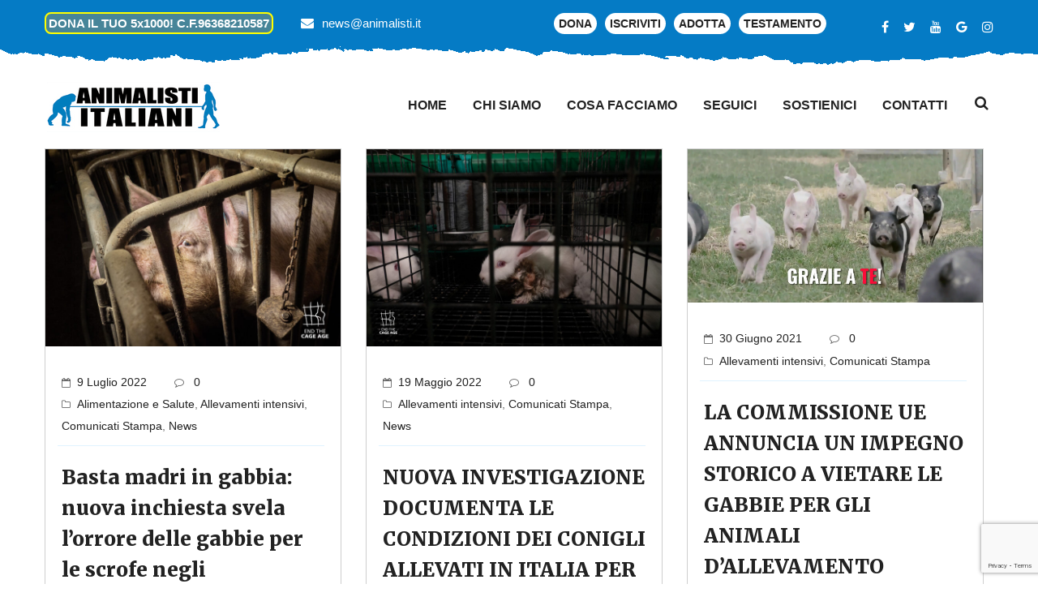

--- FILE ---
content_type: text/html; charset=UTF-8
request_url: https://animalisti.it/tag/europasenzagabbie/
body_size: 28728
content:
<!DOCTYPE html>
<html lang="it-IT" itemscope itemtype="https://schema.org/WebSite">
<head>
    <meta charset="UTF-8">
    <!--[if IE]>
    <meta http-equiv="X-UA-Compatible" content="IE=edge,chrome=1">
    <![endif]-->
    <meta name="viewport" content="width=device-width, initial-scale=1">
    <link rel="profile" href="">
    <link rel="pingback" href="https://animalisti.it/xmlrpc.php">
    <title>#EUROPASENZAGABBIE &#8211; Animalisti Italiani Onlus</title>
<meta name='robots' content='noindex, nofollow' />
<link rel='dns-prefetch' href='//stats.wp.com' />
<link rel='dns-prefetch' href='//maps.google.com' />
<link rel='dns-prefetch' href='//www.googletagmanager.com' />
<link rel='dns-prefetch' href='//fonts.googleapis.com' />
<link rel="alternate" type="application/rss+xml" title="Animalisti Italiani Onlus &raquo; Feed" href="https://animalisti.it/feed/" />
<link rel="alternate" type="application/rss+xml" title="Animalisti Italiani Onlus &raquo; Feed dei commenti" href="https://animalisti.it/comments/feed/" />
<link rel="alternate" type="application/rss+xml" title="Animalisti Italiani Onlus &raquo; #EUROPASENZAGABBIE Feed del tag" href="https://animalisti.it/tag/europasenzagabbie/feed/" />
<script type="text/javascript">
/* <![CDATA[ */
window._wpemojiSettings = {"baseUrl":"https:\/\/s.w.org\/images\/core\/emoji\/15.0.3\/72x72\/","ext":".png","svgUrl":"https:\/\/s.w.org\/images\/core\/emoji\/15.0.3\/svg\/","svgExt":".svg","source":{"concatemoji":"https:\/\/animalisti.it\/wp-includes\/js\/wp-emoji-release.min.js?ver=6.5.5"}};
/*! This file is auto-generated */
!function(i,n){var o,s,e;function c(e){try{var t={supportTests:e,timestamp:(new Date).valueOf()};sessionStorage.setItem(o,JSON.stringify(t))}catch(e){}}function p(e,t,n){e.clearRect(0,0,e.canvas.width,e.canvas.height),e.fillText(t,0,0);var t=new Uint32Array(e.getImageData(0,0,e.canvas.width,e.canvas.height).data),r=(e.clearRect(0,0,e.canvas.width,e.canvas.height),e.fillText(n,0,0),new Uint32Array(e.getImageData(0,0,e.canvas.width,e.canvas.height).data));return t.every(function(e,t){return e===r[t]})}function u(e,t,n){switch(t){case"flag":return n(e,"\ud83c\udff3\ufe0f\u200d\u26a7\ufe0f","\ud83c\udff3\ufe0f\u200b\u26a7\ufe0f")?!1:!n(e,"\ud83c\uddfa\ud83c\uddf3","\ud83c\uddfa\u200b\ud83c\uddf3")&&!n(e,"\ud83c\udff4\udb40\udc67\udb40\udc62\udb40\udc65\udb40\udc6e\udb40\udc67\udb40\udc7f","\ud83c\udff4\u200b\udb40\udc67\u200b\udb40\udc62\u200b\udb40\udc65\u200b\udb40\udc6e\u200b\udb40\udc67\u200b\udb40\udc7f");case"emoji":return!n(e,"\ud83d\udc26\u200d\u2b1b","\ud83d\udc26\u200b\u2b1b")}return!1}function f(e,t,n){var r="undefined"!=typeof WorkerGlobalScope&&self instanceof WorkerGlobalScope?new OffscreenCanvas(300,150):i.createElement("canvas"),a=r.getContext("2d",{willReadFrequently:!0}),o=(a.textBaseline="top",a.font="600 32px Arial",{});return e.forEach(function(e){o[e]=t(a,e,n)}),o}function t(e){var t=i.createElement("script");t.src=e,t.defer=!0,i.head.appendChild(t)}"undefined"!=typeof Promise&&(o="wpEmojiSettingsSupports",s=["flag","emoji"],n.supports={everything:!0,everythingExceptFlag:!0},e=new Promise(function(e){i.addEventListener("DOMContentLoaded",e,{once:!0})}),new Promise(function(t){var n=function(){try{var e=JSON.parse(sessionStorage.getItem(o));if("object"==typeof e&&"number"==typeof e.timestamp&&(new Date).valueOf()<e.timestamp+604800&&"object"==typeof e.supportTests)return e.supportTests}catch(e){}return null}();if(!n){if("undefined"!=typeof Worker&&"undefined"!=typeof OffscreenCanvas&&"undefined"!=typeof URL&&URL.createObjectURL&&"undefined"!=typeof Blob)try{var e="postMessage("+f.toString()+"("+[JSON.stringify(s),u.toString(),p.toString()].join(",")+"));",r=new Blob([e],{type:"text/javascript"}),a=new Worker(URL.createObjectURL(r),{name:"wpTestEmojiSupports"});return void(a.onmessage=function(e){c(n=e.data),a.terminate(),t(n)})}catch(e){}c(n=f(s,u,p))}t(n)}).then(function(e){for(var t in e)n.supports[t]=e[t],n.supports.everything=n.supports.everything&&n.supports[t],"flag"!==t&&(n.supports.everythingExceptFlag=n.supports.everythingExceptFlag&&n.supports[t]);n.supports.everythingExceptFlag=n.supports.everythingExceptFlag&&!n.supports.flag,n.DOMReady=!1,n.readyCallback=function(){n.DOMReady=!0}}).then(function(){return e}).then(function(){var e;n.supports.everything||(n.readyCallback(),(e=n.source||{}).concatemoji?t(e.concatemoji):e.wpemoji&&e.twemoji&&(t(e.twemoji),t(e.wpemoji)))}))}((window,document),window._wpemojiSettings);
/* ]]> */
</script>
<link rel='stylesheet' id='pt-cv-public-style-css' href='https://animalisti.it/wp-content/plugins/content-views-query-and-display-post-page/public/assets/css/cv.css?ver=3.7.2' type='text/css' media='all' />
<style id='wp-emoji-styles-inline-css' type='text/css'>

	img.wp-smiley, img.emoji {
		display: inline !important;
		border: none !important;
		box-shadow: none !important;
		height: 1em !important;
		width: 1em !important;
		margin: 0 0.07em !important;
		vertical-align: -0.1em !important;
		background: none !important;
		padding: 0 !important;
	}
</style>
<link rel='stylesheet' id='wp-block-library-css' href='https://animalisti.it/wp-includes/css/dist/block-library/style.min.css?ver=6.5.5' type='text/css' media='all' />
<style id='classic-theme-styles-inline-css' type='text/css'>
/*! This file is auto-generated */
.wp-block-button__link{color:#fff;background-color:#32373c;border-radius:9999px;box-shadow:none;text-decoration:none;padding:calc(.667em + 2px) calc(1.333em + 2px);font-size:1.125em}.wp-block-file__button{background:#32373c;color:#fff;text-decoration:none}
</style>
<style id='global-styles-inline-css' type='text/css'>
body{--wp--preset--color--black: #000000;--wp--preset--color--cyan-bluish-gray: #abb8c3;--wp--preset--color--white: #ffffff;--wp--preset--color--pale-pink: #f78da7;--wp--preset--color--vivid-red: #cf2e2e;--wp--preset--color--luminous-vivid-orange: #ff6900;--wp--preset--color--luminous-vivid-amber: #fcb900;--wp--preset--color--light-green-cyan: #7bdcb5;--wp--preset--color--vivid-green-cyan: #00d084;--wp--preset--color--pale-cyan-blue: #8ed1fc;--wp--preset--color--vivid-cyan-blue: #0693e3;--wp--preset--color--vivid-purple: #9b51e0;--wp--preset--gradient--vivid-cyan-blue-to-vivid-purple: linear-gradient(135deg,rgba(6,147,227,1) 0%,rgb(155,81,224) 100%);--wp--preset--gradient--light-green-cyan-to-vivid-green-cyan: linear-gradient(135deg,rgb(122,220,180) 0%,rgb(0,208,130) 100%);--wp--preset--gradient--luminous-vivid-amber-to-luminous-vivid-orange: linear-gradient(135deg,rgba(252,185,0,1) 0%,rgba(255,105,0,1) 100%);--wp--preset--gradient--luminous-vivid-orange-to-vivid-red: linear-gradient(135deg,rgba(255,105,0,1) 0%,rgb(207,46,46) 100%);--wp--preset--gradient--very-light-gray-to-cyan-bluish-gray: linear-gradient(135deg,rgb(238,238,238) 0%,rgb(169,184,195) 100%);--wp--preset--gradient--cool-to-warm-spectrum: linear-gradient(135deg,rgb(74,234,220) 0%,rgb(151,120,209) 20%,rgb(207,42,186) 40%,rgb(238,44,130) 60%,rgb(251,105,98) 80%,rgb(254,248,76) 100%);--wp--preset--gradient--blush-light-purple: linear-gradient(135deg,rgb(255,206,236) 0%,rgb(152,150,240) 100%);--wp--preset--gradient--blush-bordeaux: linear-gradient(135deg,rgb(254,205,165) 0%,rgb(254,45,45) 50%,rgb(107,0,62) 100%);--wp--preset--gradient--luminous-dusk: linear-gradient(135deg,rgb(255,203,112) 0%,rgb(199,81,192) 50%,rgb(65,88,208) 100%);--wp--preset--gradient--pale-ocean: linear-gradient(135deg,rgb(255,245,203) 0%,rgb(182,227,212) 50%,rgb(51,167,181) 100%);--wp--preset--gradient--electric-grass: linear-gradient(135deg,rgb(202,248,128) 0%,rgb(113,206,126) 100%);--wp--preset--gradient--midnight: linear-gradient(135deg,rgb(2,3,129) 0%,rgb(40,116,252) 100%);--wp--preset--font-size--small: 13px;--wp--preset--font-size--medium: 20px;--wp--preset--font-size--large: 36px;--wp--preset--font-size--x-large: 42px;--wp--preset--spacing--20: 0.44rem;--wp--preset--spacing--30: 0.67rem;--wp--preset--spacing--40: 1rem;--wp--preset--spacing--50: 1.5rem;--wp--preset--spacing--60: 2.25rem;--wp--preset--spacing--70: 3.38rem;--wp--preset--spacing--80: 5.06rem;--wp--preset--shadow--natural: 6px 6px 9px rgba(0, 0, 0, 0.2);--wp--preset--shadow--deep: 12px 12px 50px rgba(0, 0, 0, 0.4);--wp--preset--shadow--sharp: 6px 6px 0px rgba(0, 0, 0, 0.2);--wp--preset--shadow--outlined: 6px 6px 0px -3px rgba(255, 255, 255, 1), 6px 6px rgba(0, 0, 0, 1);--wp--preset--shadow--crisp: 6px 6px 0px rgba(0, 0, 0, 1);}:where(.is-layout-flex){gap: 0.5em;}:where(.is-layout-grid){gap: 0.5em;}body .is-layout-flex{display: flex;}body .is-layout-flex{flex-wrap: wrap;align-items: center;}body .is-layout-flex > *{margin: 0;}body .is-layout-grid{display: grid;}body .is-layout-grid > *{margin: 0;}:where(.wp-block-columns.is-layout-flex){gap: 2em;}:where(.wp-block-columns.is-layout-grid){gap: 2em;}:where(.wp-block-post-template.is-layout-flex){gap: 1.25em;}:where(.wp-block-post-template.is-layout-grid){gap: 1.25em;}.has-black-color{color: var(--wp--preset--color--black) !important;}.has-cyan-bluish-gray-color{color: var(--wp--preset--color--cyan-bluish-gray) !important;}.has-white-color{color: var(--wp--preset--color--white) !important;}.has-pale-pink-color{color: var(--wp--preset--color--pale-pink) !important;}.has-vivid-red-color{color: var(--wp--preset--color--vivid-red) !important;}.has-luminous-vivid-orange-color{color: var(--wp--preset--color--luminous-vivid-orange) !important;}.has-luminous-vivid-amber-color{color: var(--wp--preset--color--luminous-vivid-amber) !important;}.has-light-green-cyan-color{color: var(--wp--preset--color--light-green-cyan) !important;}.has-vivid-green-cyan-color{color: var(--wp--preset--color--vivid-green-cyan) !important;}.has-pale-cyan-blue-color{color: var(--wp--preset--color--pale-cyan-blue) !important;}.has-vivid-cyan-blue-color{color: var(--wp--preset--color--vivid-cyan-blue) !important;}.has-vivid-purple-color{color: var(--wp--preset--color--vivid-purple) !important;}.has-black-background-color{background-color: var(--wp--preset--color--black) !important;}.has-cyan-bluish-gray-background-color{background-color: var(--wp--preset--color--cyan-bluish-gray) !important;}.has-white-background-color{background-color: var(--wp--preset--color--white) !important;}.has-pale-pink-background-color{background-color: var(--wp--preset--color--pale-pink) !important;}.has-vivid-red-background-color{background-color: var(--wp--preset--color--vivid-red) !important;}.has-luminous-vivid-orange-background-color{background-color: var(--wp--preset--color--luminous-vivid-orange) !important;}.has-luminous-vivid-amber-background-color{background-color: var(--wp--preset--color--luminous-vivid-amber) !important;}.has-light-green-cyan-background-color{background-color: var(--wp--preset--color--light-green-cyan) !important;}.has-vivid-green-cyan-background-color{background-color: var(--wp--preset--color--vivid-green-cyan) !important;}.has-pale-cyan-blue-background-color{background-color: var(--wp--preset--color--pale-cyan-blue) !important;}.has-vivid-cyan-blue-background-color{background-color: var(--wp--preset--color--vivid-cyan-blue) !important;}.has-vivid-purple-background-color{background-color: var(--wp--preset--color--vivid-purple) !important;}.has-black-border-color{border-color: var(--wp--preset--color--black) !important;}.has-cyan-bluish-gray-border-color{border-color: var(--wp--preset--color--cyan-bluish-gray) !important;}.has-white-border-color{border-color: var(--wp--preset--color--white) !important;}.has-pale-pink-border-color{border-color: var(--wp--preset--color--pale-pink) !important;}.has-vivid-red-border-color{border-color: var(--wp--preset--color--vivid-red) !important;}.has-luminous-vivid-orange-border-color{border-color: var(--wp--preset--color--luminous-vivid-orange) !important;}.has-luminous-vivid-amber-border-color{border-color: var(--wp--preset--color--luminous-vivid-amber) !important;}.has-light-green-cyan-border-color{border-color: var(--wp--preset--color--light-green-cyan) !important;}.has-vivid-green-cyan-border-color{border-color: var(--wp--preset--color--vivid-green-cyan) !important;}.has-pale-cyan-blue-border-color{border-color: var(--wp--preset--color--pale-cyan-blue) !important;}.has-vivid-cyan-blue-border-color{border-color: var(--wp--preset--color--vivid-cyan-blue) !important;}.has-vivid-purple-border-color{border-color: var(--wp--preset--color--vivid-purple) !important;}.has-vivid-cyan-blue-to-vivid-purple-gradient-background{background: var(--wp--preset--gradient--vivid-cyan-blue-to-vivid-purple) !important;}.has-light-green-cyan-to-vivid-green-cyan-gradient-background{background: var(--wp--preset--gradient--light-green-cyan-to-vivid-green-cyan) !important;}.has-luminous-vivid-amber-to-luminous-vivid-orange-gradient-background{background: var(--wp--preset--gradient--luminous-vivid-amber-to-luminous-vivid-orange) !important;}.has-luminous-vivid-orange-to-vivid-red-gradient-background{background: var(--wp--preset--gradient--luminous-vivid-orange-to-vivid-red) !important;}.has-very-light-gray-to-cyan-bluish-gray-gradient-background{background: var(--wp--preset--gradient--very-light-gray-to-cyan-bluish-gray) !important;}.has-cool-to-warm-spectrum-gradient-background{background: var(--wp--preset--gradient--cool-to-warm-spectrum) !important;}.has-blush-light-purple-gradient-background{background: var(--wp--preset--gradient--blush-light-purple) !important;}.has-blush-bordeaux-gradient-background{background: var(--wp--preset--gradient--blush-bordeaux) !important;}.has-luminous-dusk-gradient-background{background: var(--wp--preset--gradient--luminous-dusk) !important;}.has-pale-ocean-gradient-background{background: var(--wp--preset--gradient--pale-ocean) !important;}.has-electric-grass-gradient-background{background: var(--wp--preset--gradient--electric-grass) !important;}.has-midnight-gradient-background{background: var(--wp--preset--gradient--midnight) !important;}.has-small-font-size{font-size: var(--wp--preset--font-size--small) !important;}.has-medium-font-size{font-size: var(--wp--preset--font-size--medium) !important;}.has-large-font-size{font-size: var(--wp--preset--font-size--large) !important;}.has-x-large-font-size{font-size: var(--wp--preset--font-size--x-large) !important;}
.wp-block-button.is-style-outline .wp-block-button__link{background: transparent none;border-color: currentColor;border-width: 2px;border-style: solid;color: currentColor;padding-top: 0.667em;padding-right: 1.33em;padding-bottom: 0.667em;padding-left: 1.33em;}
.wp-block-site-logo.is-style-rounded{border-radius: 9999px;}
.wp-block-navigation a:where(:not(.wp-element-button)){color: inherit;}
:where(.wp-block-post-template.is-layout-flex){gap: 1.25em;}:where(.wp-block-post-template.is-layout-grid){gap: 1.25em;}
:where(.wp-block-columns.is-layout-flex){gap: 2em;}:where(.wp-block-columns.is-layout-grid){gap: 2em;}
.wp-block-pullquote{font-size: 1.5em;line-height: 1.6;}
</style>
<link rel='stylesheet' id='cpsh-shortcodes-css' href='https://animalisti.it/wp-content/plugins/column-shortcodes//assets/css/shortcodes.css?ver=1.0.1' type='text/css' media='all' />
<link rel='stylesheet' id='contact-form-7-css' href='https://animalisti.it/wp-content/plugins/contact-form-7/includes/css/styles.css?ver=5.9.5' type='text/css' media='all' />
<link rel='stylesheet' id='dps-columns-css' href='https://animalisti.it/wp-content/plugins/dps-columns-extension-master/dps-columns.css?ver=6.5.5' type='text/css' media='all' />
<link rel='stylesheet' id='mptt-style-css' href='https://animalisti.it/wp-content/plugins/mp-timetable/media/css/style.css?ver=2.4.13' type='text/css' media='all' />
<link rel='stylesheet' id='rs-plugin-settings-css' href='https://animalisti.it/wp-content/plugins/revslider/public/assets/css/settings.css?ver=5.4.7.1' type='text/css' media='all' />
<style id='rs-plugin-settings-inline-css' type='text/css'>
#rs-demo-id {}
</style>
<link rel='stylesheet' id='ultimate-post-list-public-style-css' href='https://animalisti.it/wp-content/plugins/ultimate-post-list/public/css/ultimate-post-list-public.css?ver=5.2.7.1' type='text/css' media='all' />
<link rel='stylesheet' id='woo-gift-cards-lite-css' href='https://animalisti.it/wp-content/plugins/woo-gift-cards-lite/public/css/woocommerce_gift_cards_lite-public.css?ver=2.6.10' type='text/css' media='all' />
<link rel='stylesheet' id='dashicons-css' href='https://animalisti.it/wp-includes/css/dashicons.min.css?ver=6.5.5' type='text/css' media='all' />
<link rel='stylesheet' id='thickbox-css' href='https://animalisti.it/wp-includes/js/thickbox/thickbox.css?ver=6.5.5' type='text/css' media='all' />
<link rel='stylesheet' id='woo-gift-cards-litesingle-page-css' href='https://animalisti.it/wp-content/plugins/woo-gift-cards-lite/public/css/woocommerce_gift_cards_lite-single-page.css?ver=2.6.10' type='text/css' media='all' />
<link rel='stylesheet' id='woocommerce-layout-css' href='https://animalisti.it/wp-content/plugins/woocommerce/assets/css/woocommerce-layout.css?ver=8.9.1' type='text/css' media='all' />
<link rel='stylesheet' id='woocommerce-smallscreen-css' href='https://animalisti.it/wp-content/plugins/woocommerce/assets/css/woocommerce-smallscreen.css?ver=8.9.1' type='text/css' media='only screen and (max-width: 768px)' />
<link rel='stylesheet' id='woocommerce-general-css' href='https://animalisti.it/wp-content/plugins/woocommerce/assets/css/woocommerce.css?ver=8.9.1' type='text/css' media='all' />
<style id='woocommerce-inline-inline-css' type='text/css'>
.woocommerce form .form-row .required { visibility: visible; }
</style>
<link rel='stylesheet' id='give-styles-css' href='https://animalisti.it/wp-content/plugins/give/assets/dist/css/give.css?ver=3.17.1' type='text/css' media='all' />
<link rel='stylesheet' id='give-donation-summary-style-frontend-css' href='https://animalisti.it/wp-content/plugins/give/assets/dist/css/give-donation-summary.css?ver=3.17.1' type='text/css' media='all' />
<link rel='stylesheet' id='give_ffm_frontend_styles-css' href='https://animalisti.it/wp-content/plugins/give-form-field-manager/assets/dist/css/give-ffm-frontend.css?ver=3.0.5' type='text/css' media='all' />
<link rel='stylesheet' id='give_ffm_datepicker_styles-css' href='https://animalisti.it/wp-content/plugins/give-form-field-manager/assets/dist/css/give-ffm-datepicker.css?ver=3.0.5' type='text/css' media='all' />
<link rel='stylesheet' id='give_recurring_css-css' href='https://animalisti.it/wp-content/plugins/give-recurring/assets/css/give-recurring.min.css?ver=2.7.0' type='text/css' media='all' />
<link rel='stylesheet' id='bootstrap-css' href='https://animalisti.it/wp-content/themes/petenica/framework/assets/css/bootstrap.css' type='text/css' media='all' />
<link rel='stylesheet' id='font-awesome-css' href='https://animalisti.it/wp-content/plugins/js_composer/assets/lib/bower/font-awesome/css/font-awesome.min.css?ver=5.5.4' type='text/css' media='all' />
<link rel='stylesheet' id='animate-css-css' href='https://animalisti.it/wp-content/plugins/js_composer/assets/lib/bower/animate-css/animate.min.css?ver=5.5.4' type='text/css' media='all' />
<link rel='stylesheet' id='flaticon-css' href='https://animalisti.it/wp-content/themes/petenica/framework/assets/css/flaticon.css' type='text/css' media='all' />
<link rel='stylesheet' id='owl-css' href='https://animalisti.it/wp-content/themes/petenica/framework/assets/css/owl.css' type='text/css' media='all' />
<link rel='stylesheet' id='jquery-ui-css' href='https://animalisti.it/wp-content/themes/petenica/framework/assets/css/jquery-ui.css' type='text/css' media='all' />
<link rel='stylesheet' id='jquery.fancybox.min-css' href='https://animalisti.it/wp-content/themes/petenica/framework/assets/css/jquery.fancybox.min.css' type='text/css' media='all' />
<link rel='stylesheet' id='hover-css' href='https://animalisti.it/wp-content/themes/petenica/framework/assets/css/hover.css' type='text/css' media='all' />
<link rel='stylesheet' id='flexslider-css' href='https://animalisti.it/wp-content/plugins/js_composer/assets/lib/bower/flexslider/flexslider.min.css?ver=5.5.4' type='text/css' media='all' />
<link rel='stylesheet' id='petenica-theme-css' href='https://animalisti.it/wp-content/themes/petenica/style.css' type='text/css' media='all' />
<link rel='stylesheet' id='responsive-css-css' href='https://animalisti.it/wp-content/themes/petenica/framework/assets/css/responsive.css' type='text/css' media='all' />
<link rel='stylesheet' id='petenica-style-css' href='https://animalisti.it/wp-content/themes/petenica/framework/assets/css/template.css?ver=3.2' type='text/css' media='all' />
<style id='petenica-style-inline-css' type='text/css'>
.products-grid .product-overlay div.add-to-cart{width: 100% !important;}.page-title {position: relative;padding: 80px 0px 80px;background-repeat: no-repeat;background-size: cover;background-position: center top;background-image: url(https://animalisti.it/wp-content/uploads/2015/02/Cammina_scegliendo_di_far_felici_gli_animali.pdf);}div.logo a img{width: auto;}div.logo a img{height: auto;}#portfolio_filter ul li.active, #portfolio_filter ul li:hover, .petduty .text:before, .petduty .text:after{border: 1px solid #057bc5;}.paginationpet span.current{background-color: #057bc5;color: #fff;}.theme_color,.btn-style-three:hover,.sec-title .separator .icon,.featured-block .inner-box .content .icon-box,.services-block .inner-box:hover .icon-box,.services-block .inner-box h3 a:hover,.team-block .inner-box .lower-box h3 a:hover,.fact-counter .column:nth-child(2) .inner .icon-box,.fact-counter .column:nth-child(4) .inner .icon-box,.news-block .inner-box .lower-content h3 a:hover,.news-block .inner-box .lower-content .read-more,.social-icon-two li a:hover,.social-icon-three li a:hover,.services-block-two .inner-box h3 a:hover,.links-widget .links li a:hover::before,.services-block-three .inner-box .icon-box,.services-block-three .inner-box h3 a:hover,.services-block-four .inner-box h3 a:hover,.widget-post a, .widget-post a:hover,.cart-list li a:hover,.page-title .page-breadcrumb li a:hover,.product-block .inner-box .lower-content h3 a:hover,.product-block .inner-box .lower-content .price,.discount-section .content .discount-price,.popular-products-section .filters .filter.active,.popular-products-section .filters .filter:hover,.testimonial-section.style-two .inner-box .quote-icon,.services-block-five .inner-box .lower-content h3 a:hover,.services-block-five .inner-box .lower-content .read-more,.pets-box .inner-container h2,.cat-list li a:hover,.sidebar .popular-posts .post a:hover,.sidebar .popular-posts .post-info,.sidebar-page-container .comments-area .comment .comment-reply,.blog-single .inner-box .lower-content .post-share-options .tags a:hover,.pet-block .inner-box .image .overlay-box .overlay-inner .content ul li.share a,.main-header .sticky-header .main-menu .navigation > li:hover > a,.main-header .sticky-header .main-menu .navigation > li.current > a,.main-header .sticky-header .main-menu .navigation > li.current-menu-item > a{color:#057bc5;}/*Border Color*/.scroll-to-top,.list-style-one li:before,.list-style-one li:after,.btn-style-three,.btn-style-six:hover,.btn-style-seven:hover,.cat-list li a:before,.cat-list li a:after,.main-footer.style-two,.main-header .search-box-outer .dropdown-menu,.main-header .search-panel input:focus,.main-header .search-panel select:focus,.ui-state-active, .ui-widget-content .ui-state-active,.fact-counter .column:nth-child(2) .inner .icon-box,.fact-counter .column:nth-child(4) .inner .icon-box,.pet-block .inner-box .image .overlay-box .overlay-inner .content ul li a:hover, .wpcf7-form .wpcf7-submit{border-color:#057bc5;}/*Background Color*/.scroll-to-top,.btn-style-three,.btn-style-six:hover,.mission-section,.btn-style-seven:hover,.product-form .theme-btn,.featured-block-three .inner-box,.emailed-form .theme-btn,.main-slider .tparrows.gyges:hover,.social-icon-four a:hover,.appointment-section,.header-top,.news-block .inner-box .image .post-date,.news-block-two .inner-box .image .post-date,.sidebar .search-box .form-group button,.ui-state-active, .ui-widget-content .ui-state-active,.main-menu .navigation > li > ul > li > ul > li > a:hover,.main-menu .navigation > li > ul > li:hover > a,.testimonial-section.style-two .owl-dots .owl-dot.active:before,.blog-single .inner-box .lower-content .title-box .date-box,.pet-block .inner-box .image .overlay-box .overlay-inner .content ul li a:hover,.woocommerce .percent-sale, .wpcf7-form .wpcf7-submit,  .himage span.featured{background-color:#057bc5;}/*RGBA Color Dark*/@media only screen and (max-width: 767px){.main-menu .navbar-header .navbar-toggle{border-color:#057bc5;background-color:#057bc5;}.main-menu .navbar-header .navbar-toggle,.main-menu .navbar-collapse > .navigation,.main-menu .navbar-collapse > .navigation > li > ul,.main-menu .navbar-collapse > .navigation > li > ul > li > ul,.main-menu .navbar-collapse > .navigation > li > a,.main-menu .navbar-collapse > .navigation > li > ul > li > a,.main-menu .navbar-collapse > .navigation > li > ul > li > ul > li > a,.main-menu .navbar-collapse > .navigation > li > a:hover,.main-menu .navbar-collapse > .navigation > li > a:active,.main-menu .navbar-collapse > .navigation > li > a:focus,.main-menu .navbar-collapse > .navigation > li:hover > a,.main-menu .navbar-collapse > .navigation > li > ul > li:hover > a,.main-menu .navbar-collapse > .navigation > li > ul > li > ul > li:hover > a,.main-menu .navbar-collapse > .navigation > li.current > a,.main-menu .navbar-collapse > .navigation > li.current-menu-item > a,.header-style-two.inner-header .main-menu .navigation > li > a, .himage span.cat {background-color:#057bc5;}.main-menu .navbar-collapse > .navigation > li:hover > a, .main-menu .navbar-collapse > .navigation > li > ul > li:hover > a, .main-menu .navbar-collapse > .navigation > li > ul > li > ul > li:hover > a, .main-menu .navbar-collapse > .navigation > li.current > a, .main-menu .navbar-collapse > .navigation > li.current-menu-item > a {background: #057bc5;color: #ffffff !important;}.main-menu .navbar-collapse > .navigation > li > a, .main-menu .navbar-collapse > .navigation > li > ul > li > a, .main-menu .navbar-collapse > .navigation > li > ul > li > ul > li > a {padding: 10px 10px !important;line-height: 22px;color: #ffffff;background: #057bc5;text-align: left;min-height: 0px;}}/* setting color*/.widget-features-box .fbox-icon .fbox-icon-inner,.widget-features-box.grid.style3 .feature-box.featured .ourservice-heading,.tagcloud a:focus,.tagcloud a:hover,a:hover,a:focus,.icon-theme,.course-lesson-sidebar .edr-lessons li:hover a,.course-lesson-sidebar .edr-lessons li.active a,.btn.btn-outline:hover,.edr-membership .btn-outline.edr-buy-widget__link:hover,.edr-membership .btn-outline.edr-membership-buy-link:hover,.edr_membership .btn-outline.edr-buy-widget__link:hover,.edr_membership .btn-outline.edr-membership-buy-link:hover,.btn.btn-outline:active,.edr-membership .btn-outline.edr-buy-widget__link:active,.edr-membership .btn-outline.edr-membership-buy-link:active,.edr_membership .btn-outline.edr-buy-widget__link:active,.edr_membership .btn-outline.edr-membership-buy-link:active,.btn.btn-outline:focus,.edr-membership .btn-outline.edr-buy-widget__link:focus,.edr-membership .btn-outline.edr-membership-buy-link:focus,.edr_membership .btn-outline.edr-buy-widget__link:focus,.edr_membership .btn-outline.edr-membership-buy-link:focus,.navbar-nav.megamenu .dropdown-menu>li>a.active,.navbar-nav.megamenu .dropdown-menu>li>a:hover,.navbar-nav.megamenu .dropdown-menu>li>a:active,.wpb-js-composer .vc_tta-container .vc_tta-color-green.vc_tta-style-modern .vc_tta-tab > a .vc_tta-icon,.wpb-js-composer .vc_tta-container .vc_tta-color-green.vc_tta-style-modern .vc_tta-tab.vc_active > a .vc_tta-icon,.wpb-js-composer .vc_tta-container .vc_tta-color-green.vc_tta-style-modern .vc_tta-tab > a:hover .vc_tta-title-text,.wpb-js-composer .vc_tta-container .vc_tta-color-green.vc_tta-style-modern .vc_tta-tab > a:focus .vc_tta-title-text,.wpb-js-composer .vc_tta-container .vc_tta-color-green.vc_tta-style-modern .vc_tta-tab > a:active .vc_tta-title-text{color: #057bc5;}.text-theme,.owl-carousel .owl-controls .owl-nav .owl-prev:hover, .owl-carousel .owl-controls .owl-nav .owl-next:hover,.edr-course .edr-course__title a:hover, .edr-course .edr-course__title a:focus, .edr-course .edr-course__title a:active,.widget-counters .widget-counters-item.style2 .font-icon,.entry-title a:hover,.readmore:hover,.btn-outline.btn-success,form.login .input-submit ~ span.lost_password a, form.register .input-submit ~ span.lost_password a,.top-cart .name a:hover,#petenica-header.header-v2 #petenica-topbar .list-social > li > a:hover,#petenica-header.header-v2 .navbar-nav > li > a:hover,.woocommerce div.product p.price, .woocommerce div.product span.price,.detail-post .entry-tag a:hover,.petenica-header .list-social > li > a:hover,.detail-post .edr_course .info-meta .course-price .edr-buy-widget__price,.edr-membership-wrapper .entry-description ul > li span::before{color: #057bc5 !important;}/* setting border color*/.woocommerce #respond input#submit, .woocommerce a.button, .woocommerce button.button, .woocommerce input.button,.btn-outline.btn-success,.btn-outline.btn-success:hover,.btn-outline.btn-success:focus,.btn-outline.btn-success:active,.tagcloud a:focus, .tagcloud a:hover,#review_form .comment-form input:focus, #review_form .comment-form textarea:focus,.detail-post .entry-tag a:hover,.icon-theme.icon-theme--success,.btn.btn-outline:hover, .edr-membership .btn-outline.edr-buy-widget__link:hover, .edr-membership .btn-outline.edr-membership-buy-link:hover, .edr_membership .btn-outline.edr-buy-widget__link:hover,.edr_membership .btn-outline.edr-membership-buy-link:hover, .btn.btn-outline:active, .edr-membership .btn-outline.edr-buy-widget__link:active, .edr-membership .btn-outline.edr-membership-buy-link:active,.edr_membership .btn-outline.edr-buy-widget__link:active, .edr_membership .btn-outline.edr-membership-buy-link:active, .btn.btn-outline:focus, .edr-membership .btn-outline.edr-buy-widget__link:focus,.edr-membership .btn-outline.edr-membership-buy-link:focus, .edr_membership .btn-outline.edr-buy-widget__link:focus, .edr_membership .btn-outline.edr-membership-buy-link:focus,.header-v8 .navbar-nav > li:hover > a, .header-v8 .navbar-nav > li:focus > a, .header-v8 .navbar-nav > li:active > a, .header-v8 .navbar-nav > li.active > a,.edr-membership-wrapper:hover,.header-v9 .navbar-nav > li.open > a, .header-v9 .navbar-nav > li:hover > a, .header-v9 .navbar-nav > li:focus > a, .header-v9 .navbar-nav > li:active > a, .header-v9 .navbar-nav > li.active > a,.border-theme,.owl-carousel .owl-controls .owl-nav .owl-prev:hover, .owl-carousel .owl-controls .owl-nav .owl-next:hover,.readmore:hover,.form-control:focus,.edr-membership-wrapper:hover .edr-membership-buy-link,.widget-membership.active .edr-membership-wrapper,.widget-membership.active .edr-membership-wrapper .edr-buy-widget__link,.widget-membership.active .edr-membership-wrapper .edr-membership-buy-link,.widget.widget-gallery.grid .gallery-item.style2:hover .gallery-item-title, .widget.widget-gallery.grid .gallery-item.style2:focus .gallery-item-title,.widget.widget-gallery.grid .gallery-item.style2:active .gallery-item-title,.wpcf7-form .form-control:focus,.woocommerce form .form-row input.input-text:focus, .woocommerce form .form-row textarea:focus,.archive-shop div.product .information .cart .quantity input.qty:focus, .petenica-pagination a.current,#commentform .form-control:focus,#add_payment_method table.cart td.actions .coupon .input-text:focus, .woocommerce-cart table.cart td.actions .coupon .input-text:focus, .woocommerce-checkout table.cart td.actions .coupon .input-text:focus,.woocommerce #respond input#submit:hover, .woocommerce #respond input#submit:active, .woocommerce a.button:hover, .woocommerce a.button:active,.woocommerce button.button:hover, .woocommerce button.button:active, .woocommerce input.button:hover, .woocommerce input.button:active,.quickview-container .summary .quantity input.qty:focus,.wpb-js-composer .vc_tta-container .vc_tta-color-green.vc_tta-style-modern .vc_tta-tab > a:hover .vc_tta-icon,.wpb-js-composer .vc_tta-container .vc_tta-color-green.vc_tta-style-modern .vc_tta-tab > a:focus .vc_tta-icon,.wpb-js-composer .vc_tta-container .vc_tta-color-green.vc_tta-style-modern .vc_tta-tab > a:active .vc_tta-icon,.btn-theme:hover, .btn-theme:focus, .btn-theme:active, .btn-theme.active, .open > .btn-theme.dropdown-toggle,{border-color: #057bc5 !important;}.petenica-page-loading #loader:after,.petenica-page-loading #loader:before,.petenica-page-loading #loader{border-color: #057bc5 transparent transparent !important;}.edr-course .edr-course__price.free-label:after,.edr-course .edr-course__price .letter-0:after,.navbar-nav.megamenu .dropdown-menu,.post-grid-v2:after,.woocommerce .percent-sale .percent-sale-iiner::before, .woocommerce span.onsale .percent-sale-iiner::before{border-top-color: #057bc5 !important;}.edr-course .edr-course__price.free-label:before,.edr-course .edr-course__price .letter-0:before,.woocommerce .percent-sale .percent-sale-iiner::after, .woocommerce span.onsale .percent-sale-iiner::after{border-bottom-color: #057bc5 !important;}.post-grid-v2:hover:after{box-shadow:0 -2px 0 0 #057bc5 inset;}.form-control:focus,#commentform .form-control:focus,.archive-shop div.product .information .cart .quantity input.qty:focus,.wpcf7-form .form-control:focus,.woocommerce form .form-row input.input-text:focus,.woocommerce form .form-row textarea:focus,.quickview-container .summary .quantity input.qty:focus,#add_payment_method table.cart td.actions .coupon .input-text:focus,.woocommerce-cart table.cart td.actions .coupon .input-text:focus,.woocommerce-checkout table.cart td.actions .coupon .input-text:focus,#review_form .comment-form input:focus, #review_form .comment-form textarea:focus{box-shadow: 0 0 0 1px #057bc5 inset;}/* line 66, ../sass/mixins/_template-mixins.scss */.btn-outline.btn-default:hover {color: #057bc5;border-color: #fff !important;background: #fff !important;}/* line 62, ../sass/mixins/_template-mixins.scss */.btn-outline.btn-success {background: transparent;border-color: #057bc5;color: #057bc5;}/* line 66, ../sass/mixins/_template-mixins.scss */.btn-outline.btn-success:hover {color: #FFFFFF !important;border-color: #057bc5;background: #057bc5;}/* line 51, ../sass/mixins/_template-mixins.scss */.btn-inverse.btn-primary:hover {color: #fff !important;background: #057bc5;border-color: #057bc5;}/* line 51, ../sass/mixins/_template-mixins.scss */.btn-inverse.btn-success:hover {color: #057bc5;background: #FFFFFF !important;}/* line 51, ../sass/mixins/_template-mixins.scss */.btn-inverse.btn-theme:hover {color: #057bc5;background: #FFFFFF !important;}/* line 87, ../sass/template/_form.scss */.btn-reverse:hover, .btn-reverse:active, .btn-reverse:focus {color: #fff !important;background: #057bc5;}/* line 117, ../sass/template/_form.scss */.btn-theme {color: #fff ;background-color: #057bc5;border-color: #057bc5;}/* line 11, ../sass/bootstrap/mixins/_buttons.scss */.btn-theme:hover, .btn-theme:focus, .btn-theme:active, .btn-theme.active, .open > .btn-theme.dropdown-toggle {color: #057bc5  !important;background-color: #ffffff;border-color: #057bc5;}/* line 28, ../sass/bootstrap/mixins/_buttons.scss */.btn-theme.disabled, .btn-theme.disabled:hover, .btn-theme.disabled:focus, .btn-theme.disabled:active, .btn-theme.disabled.active, .btn-theme[disabled], .btn-theme[disabled]:hover, .btn-theme[disabled]:focus, .btn-theme[disabled]:active, .btn-theme[disabled].active, fieldset[disabled] .btn-theme, fieldset[disabled] .btn-theme:hover, fieldset[disabled] .btn-theme:focus, fieldset[disabled] .btn-theme:active, fieldset[disabled] .btn-theme.active {background-color: #057bc5;border-color: #057bc5;}/* line 38, ../sass/bootstrap/mixins/_buttons.scss */.btn-theme .badge {color: #057bc5;background-color: #fff !important;}/* line 123, ../sass/template/_form.scss */.btn-theme-color-second {background: #057bc5 !important;}/* line 129, ../sass/template/_form.scss */.btn-theme-second {color: #fff !important;background-color: #057bc5;border-color: #057bc5;}/* line 11, ../sass/bootstrap/mixins/_buttons.scss */.btn-theme-second:hover, .btn-theme-second:focus, .btn-theme-second:active, .btn-theme-second.active, .open > .btn-theme-second.dropdown-toggle {color: #057bc5 !important !important;background-color: #ffffff;border-color: #057bc5;}/* line 20, ../sass/bootstrap/mixins/_buttons.scss */.btn-theme-second:active, .btn-theme-second.active, .open > .btn-theme-second.dropdown-toggle {background-image: none;}/* line 28, ../sass/bootstrap/mixins/_buttons.scss */.btn-theme-second.disabled, .btn-theme-second.disabled:hover, .btn-theme-second.disabled:focus, .btn-theme-second.disabled:active, .btn-theme-second.disabled.active, .btn-theme-second[disabled], .btn-theme-second[disabled]:hover, .btn-theme-second[disabled]:focus, .btn-theme-second[disabled]:active, .btn-theme-second[disabled].active, fieldset[disabled] .btn-theme-second, fieldset[disabled] .btn-theme-second:hover, fieldset[disabled] .btn-theme-second:focus, fieldset[disabled] .btn-theme-second:active, fieldset[disabled] .btn-theme-second.active {background-color: #057bc5;border-color: #057bc5;}/* line 38, ../sass/bootstrap/mixins/_buttons.scss */.btn-theme-second .badge {color: #057bc5;background-color: #fff !important;}/* line 132, ../sass/template/_form.scss */.btn-theme.btn-outline {color: #999999;border-color: #057bc5;background: #fff !important;}/* line 136, ../sass/template/_form.scss */.btn-theme.btn-outline:hover, .btn-theme.btn-outline:active {color: #fff !important;background: #057bc5;border-color: #057bc5;}/* line 142, ../sass/template/_form.scss */.more-link {display: inline-block;margin: 30px 0px 0px 0px;font-weight: 700;text-align: center;vertical-align: middle;cursor: pointer;color: #FFFFFF;background-image: none;border: 2px solid transparent;background-color: #057bc5;white-space: nowrap;text-transform: uppercase;letter-spacing: 1px;padding: 12px 40px;font-size: 12px;line-height: 1.625;border-radius: 0px;-webkit-user-select: none;-moz-user-select: none;-ms-user-select: none;user-select: none;-webkit-box-shadow: none;box-shadow: none;-webkit-transition: all 0.4s ease 0s;-o-transition: all 0.4s ease 0s;transition: all 0.4s ease 0s;}/* line 161, ../sass/template/_form.scss */.more-link:hover, .more-link:focus, .more-link:active {text-decoration: none;color: #FFFFFF;background-color: #057bc5;}/* line 333, ../sass/template/_form.scss */#review_form .comment-form input:focus, #review_form .comment-form textarea:focus {border-color: #057bc5;-webkit-box-shadow: inset 0 0 0 1px #057bc5;box-shadow: inset 0 0 0 1px #057bc5;}/* line 384, ../sass/template/_form.scss */#reviews .reviews-summary .review-summary-total .review-summary-result {width: 70px;height: 70px;text-align: center;border: 2px solid #057bc5;color: #057bc5;line-height: 66px;font-size: 20px;border-radius: 50%;-webkit-border-radius: 50%;-moz-border-radius: 50%;-ms-border-radius: 50%;-o-border-radius: 50%;margin-bottom: 8px;}/* line 506, ../sass/template/_form.scss */.wpcf7-form .form-control:focus {border-color: #057bc5;-webkit-box-shadow: inset 0 0 0 1px #057bc5;box-shadow: inset 0 0 0 1px #057bc5;}/* line 16, ../sass/template/_theme-effect.scss */.effect-1:hover:after {width: 100%;height: 1px;background: #057bc5;}/* line 29, ../sass/bootstrap/_buttons.scss */.btn:hover, .button:hover, .btn:focus, .button:focus {color: #057bc5;text-decoration: none;}/* line 62, ../sass/bootstrap/_buttons.scss */.btn-success {color: #fff;background-color: #057bc5;border-color: #057bc5;}/* line 11, ../sass/bootstrap/mixins/_buttons.scss */.btn-success:hover, .btn-success:focus, .btn-success:active, .btn-success.active, .open > .btn-success.dropdown-toggle {color: #057bc5;background-color: #ffffff;border-color: #057bc5;}/* line 20, ../sass/bootstrap/mixins/_buttons.scss */.btn-success:active, .btn-success.active, .open > .btn-success.dropdown-toggle {background-image: none;}/* line 28, ../sass/bootstrap/mixins/_buttons.scss */.btn-success.disabled, .btn-success.disabled:hover, .btn-success.disabled:focus, .btn-success.disabled:active, .btn-success.disabled.active, .btn-success[disabled], .btn-success[disabled]:hover, .btn-success[disabled]:focus, .btn-success[disabled]:active, .btn-success[disabled].active, fieldset[disabled] .btn-success, fieldset[disabled] .btn-success:hover, fieldset[disabled] .btn-success:focus, fieldset[disabled] .btn-success:active, fieldset[disabled] .btn-success.active {background-color: #057bc5;border-color: #057bc5;}/* line 38, ../sass/bootstrap/mixins/_buttons.scss */.btn-success .badge {color: #057bc5;background-color: #fff;}/* line 101, ../sass/bootstrap/_buttons.scss */.btn-link:hover, .btn-link:focus {color: #057bc5;text-decoration: underline;background-color: transparent;}/* line 19, ../sass/template/_woocommerce.scss */.woocommerce.widget input[type="submit"] {background-color: #057bc5;border-color: #057bc5;border: 0px;outline: none;padding: 10px 15px;color: #FFFFFF;font-size: 12px;letter-spacing: .5px;text-transform: uppercase;text-align: center;display: inline-block;text-align: center;font-weight: 700;}/* line 41, ../sass/template/_woocommerce.scss */.quickview-container .mfp-close {visibility: visible;opacity: 1;filter: alpha(opacity=100);background: #057bc5 !important;}/* line 91, ../sass/template/_woocommerce.scss */.quickview-container .summary .quantity input.qty:focus {border-color: #057bc5;-webkit-box-shadow: inset 0 0 0 1px #057bc5;box-shadow: inset 0 0 0 1px #057bc5;}/* line 171, ../sass/template/_woocommerce.scss */.woocommerce form .form-row input.input-text:focus, .woocommerce form .form-row textarea:focus {border-color: #057bc5;-webkit-box-shadow: inset 0 0 0 1px #057bc5;box-shadow: inset 0 0 0 1px #057bc5;}/* line 198, ../sass/template/_woocommerce.scss */.woocommerce #respond input#submit, .woocommerce a.button, .woocommerce button.button, .woocommerce input.button {background-color: #057bc5 !important;border-color: #057bc5 !important;color: #ffffff !important;font-size: 13px;font-weight: 700;padding: 12px 35px;line-height: 23px;letter-spacing: 1.5px;text-transform: uppercase;-webkit-border-radius: 50px;-moz-border-radius: 50px;-ms-border-radius: 50px;-o-border-radius: 50px;}/* line 210, ../sass/template/_woocommerce.scss */.woocommerce #respond input#submit:hover, .woocommerce #respond input#submit:active, .woocommerce a.button:hover, .woocommerce a.button:active, .woocommerce button.button:hover, .woocommerce button.button:active, .woocommerce input.button:hover, .woocommerce input.button:active {color: #057bc5 !important;background: #ffffff !important;border-color: #057bc5 !important;}/* line 436, ../sass/template/_woocommerce.scss */.woocommerce div.product p.price,.woocommerce div.product span.price {color: #057bc5;font-size: 18px;font-weight: 400;margin: 0 0 10px 0;padding: 0;}/* line 466, ../sass/template/_woocommerce.scss */.woocommerce .widget_price_filter .price_slider_amount .button:hover, .woocommerce .widget_price_filter .price_slider_amount .button:active {background: #057bc5;color: #FFFFFF;}/* line 471, ../sass/template/_woocommerce.scss */.woocommerce .widget_price_filter .ui-slider .ui-slider-range {background: #057bc5;}/* line 592, ../sass/template/_woocommerce.scss */.woocommerce .percent-sale .percent-sale-iiner:before,.woocommerce span.onsale .percent-sale-iiner:before {top: 0;content: "";position: absolute;width: 0;height: 0;left: -10px;border-left: 10px solid transparent;border-right: 10px solid transparent;border-top: 20px solid #057bc5;}/* line 603, ../sass/template/_woocommerce.scss */.woocommerce .percent-sale .percent-sale-iiner:after,.woocommerce span.onsale .percent-sale-iiner:after {bottom: 0;content: "";position: absolute;width: 0;height: 0;left: -10px;border-left: 10px solid transparent;border-right: 10px solid transparent;border-bottom: 20px solid #057bc5;}/* line 626, ../sass/template/_woocommerce.scss */.popup-cart .title-add {color: #057bc5;}/* line 721, ../sass/template/_woocommerce.scss */.product-block .category a:hover {color: #057bc5;}.products-grid .product-overlay div.add-to-cart {background-color: #057bc5;display: block;float: left;width: 50%;padding: 10px;color: #1e1e1e;margin: 0px;transition-duration: .4s;}.products-grid .product-overlay div.tinv-wraper {background-color: #057bc5;display: block;float: left;width: 50%;padding: 10px;color: #1e1e1e;margin: 0px;transition-duration: .4s;}/* line 765, ../sass/template/_woocommerce.scss */.product-block.grid .stock, .product-block.grid .onsale {color: #ffffff !important;font-size: 9px;letter-spacing: 1px;font-weight: 500;padding: 6px 15px;margin: 0;border: 0;position: absolute;text-align: center;top: 75px;border-radius: 0;-webkit-border-radius: 0;-moz-border-radius: 0;-ms-border-radius: 0;-o-border-radius: 0;right: 0px;left: inherit;display: -webkit-box;display: -moz-box;display: -ms-flexbox;display: -webkit-flex;display: flex;-webkit-align-items: center;-moz-align-items: center;-ms-align-items: center;align-items: center;-webkit-justify-content: center;-moz-justify-content: center;-ms-justify-content: center;justify-content: center;-ms-flex-pack: center;height: 40px;text-transform: uppercase;z-index: 991;line-height: 1;background-color: #057bc5;}/* line 788, ../sass/template/_woocommerce.scss */.product-block.grid .stock:before, .product-block.grid .onsale:before {top: 0;content: "";position: absolute;width: 0;height: 0;left: -10px;border-left: 10px solid transparent;border-right: 10px solid transparent;border-top: 20px solid #057bc5;}/* line 799, ../sass/template/_woocommerce.scss */.product-block.grid .stock:after, .product-block.grid .onsale:after {bottom: 0;content: "";position: absolute;width: 0;height: 0;left: -10px;border-left: 10px solid transparent;border-right: 10px solid transparent;border-bottom: 20px solid #057bc5;}/* line 831, ../sass/template/_woocommerce.scss */.product-block.grid .name a:hover, .product-block.grid .name a:focus, .product-block.grid .name a:active {color: #057bc5;}/* line 1025, ../sass/template/_woocommerce.scss */.product-block.list .action-bottom .add-cart .btn:hover, .product-block.list .action-bottom .add-cart .button:hover, .product-block.list .action-bottom .add-cart .btn:active, .product-block.list .action-bottom .add-cart .button:active,.product-block.list .action-bottom .yith-wcwl-add-to-wishlist > .show:hover,.product-block.list .action-bottom .yith-wcwl-add-to-wishlist > .show:active {background: #057bc5;}/* line 1102, ../sass/template/_woocommerce.scss */.woocommerce .woocommerce-product-rating .woocommerce-review-link:hover {color: #057bc5;}/* line 1151, ../sass/template/_woocommerce.scss */.thumbnails-image .prev:active, .thumbnails-image .prev:hover,.thumbnails-image .next:active,.thumbnails-image .next:hover {border-color: #057bc5;background: #057bc5;color: #ffffff !important;}/* line 1202, ../sass/template/_woocommerce.scss */.single-product .video a:hover {color: #057bc5;}/* line 1353, ../sass/template/_woocommerce.scss */.archive-shop div.product .reset_variations {font-weight: 700;text-transform: capitalize;color: #057bc5;padding-bottom: 5px !important;font-size: 17px !important;}/* line 1403, ../sass/template/_woocommerce.scss */.archive-shop div.product .information .cart .quantity input.qty:focus {border-color: #057bc5;-webkit-box-shadow: inset 0 0 0 1px #057bc5;box-shadow: inset 0 0 0 1px #057bc5;}/* line 1478, ../sass/template/_woocommerce.scss */.archive-shop div.product .information .compare:hover, .archive-shop div.product .information .compare:active,.archive-shop div.product .information .add_to_wishlist:hover,.archive-shop div.product .information .add_to_wishlist:active,.archive-shop div.product .information .yith-wcwl-wishlistexistsbrowse > a:hover,.archive-shop div.product .information .yith-wcwl-wishlistexistsbrowse > a:active,.archive-shop div.product .information .yith-wcwl-wishlistaddedbrowse > a:hover,.archive-shop div.product .information .yith-wcwl-wishlistaddedbrowse > a:active {color: #057bc5;}/* line 1614, ../sass/template/_woocommerce.scss */.single-product .thumbnails-image .owl-item .thumb-link:hover, .single-product .thumbnails-image .owl-item .thumb-link.active {opacity: 1;filter: alpha(opacity=100);border-color: #057bc5;}/* line 1740, ../sass/template/_woocommerce.scss */.accessoriesproducts .total-price {display: block;color: #057bc5;font-size: 18px;font-weight: 700;}/* line 2067, ../sass/template/_woocommerce.scss */.quantity .plus:hover, .quantity .minus:hover {color: #fff !important;background: #057bc5 !important;}/* line 2344, ../sass/template/_woocommerce.scss */.petenica-filter .change-view:hover, .petenica-filter .change-view.active {color: #057bc5;}/* line 2405, ../sass/template/_woocommerce.scss */.top-cart .name a:hover {color: #057bc5 !important;}/* line 2491, ../sass/template/_woocommerce.scss */.cart_list .cart-main-content .remove:focus, .cart_list .cart-main-content .remove:hover, .cart_list .cart-main-content .remove:active {color: #057bc5 !important;}/* line 2640, ../sass/template/_woocommerce.scss */.product-categories > li a:hover, .product-categories > li a:active {color: #057bc5;}/* line 2726, ../sass/template/_woocommerce.scss */ul.nav.style2 > li.active {background: #057bc5;-webkit-box-shadow: none;box-shadow: none;}/* line 3043, ../sass/template/_woocommerce.scss */.information .product_meta a:hover, .information .product_meta a:active {color: #057bc5;}/* line 3175, ../sass/template/_woocommerce.scss */.woocommerce-account .woocommerce-MyAccount-navigation .woocommerce-MyAccount-navigation-link.is-active > a, .woocommerce-account .woocommerce-MyAccount-navigation .woocommerce-MyAccount-navigation-link:hover > a, .woocommerce-account .woocommerce-MyAccount-navigation .woocommerce-MyAccount-navigation-link:active > a {color: #FFFFFF !important;background: #057bc5;}/* line 3178, ../sass/template/_woocommerce.scss */.woocommerce-account .woocommerce-MyAccount-navigation .woocommerce-MyAccount-navigation-link.is-active > a:after, .woocommerce-account .woocommerce-MyAccount-navigation .woocommerce-MyAccount-navigation-link:hover > a:after, .woocommerce-account .woocommerce-MyAccount-navigation .woocommerce-MyAccount-navigation-link:active > a:after {background: #057bc5;}/* line 3257, ../sass/template/_woocommerce.scss */form.login input[type="email"]:focus,form.login input[type="text"]:focus,form.login input[type="password"]:focus,form.register input[type="email"]:focus,form.register input[type="text"]:focus,form.register input[type="password"]:focus {border-color: #057bc5;-webkit-box-shadow: inset 0 0 0 1px #057bc5;box-shadow: inset 0 0 0 1px #057bc5;}/* line 3273, ../sass/template/_woocommerce.scss */form.login .input-submit ~ span.lost_password a,form.register .input-submit ~ span.lost_password a {color: #057bc5;}/* line 3299, ../sass/template/_woocommerce.scss */#add_payment_method table.cart td.actions .coupon .input-text:focus, .woocommerce-cart table.cart td.actions .coupon .input-text:focus, .woocommerce-checkout table.cart td.actions .coupon .input-text:focus {border-color: #057bc5;-webkit-box-shadow: inset 0 0 0 1px #057bc5;box-shadow: inset 0 0 0 1px #057bc5;}/* line 3355, ../sass/template/_woocommerce.scss */.woocommerce ul.cart_list li a:hover, .woocommerce ul.cart_list li a:active, .woocommerce ul.cart_list li a:focus, .woocommerce ul.product_list_widget li a:hover, .woocommerce ul.product_list_widget li a:active, .woocommerce ul.product_list_widget li a:focus {color: #057bc5;}/* line 169, ../sass/template/_woocommerce-widgets.scss */.product_list_v1_widget .product-block .caption .action-bottom .btn-cart {display: inline-block;background-color: #057bc5;display: inline-block;border-radius: 20px;-webkit-border-radius: 20px;-moz-border-radius: 20px;-ms-border-radius: 20px;-o-border-radius: 20px;}/* line 180, ../sass/template/_woocommerce-widgets.scss */.product_list_v1_widget .product-block .caption .action-bottom .btn-cart:hover {background-color: #057bc5;}/* line 237, ../sass/template/_woocommerce-widgets.scss */.product_special_widget .widget-product:first-child .image .first-order {width: 32px;height: 32px;position: absolute;bottom: 0;left: 0;background: #057bc5;padding: 5px 11px;z-index: 99;color: #fff;font-weight: 900;}/* line 536, ../sass/template/_woocommerce-widgets.scss */.petenica-products-list .product-block:hover .name a {color: #057bc5;}/* line 547, ../sass/template/_woocommerce-widgets.scss */.petenica-products-list .groups-button * i:hover {color: #057bc5;}/* check second color */.cart-icon .count {color: #ffffff !important;font-size: 12px;font-weight: 600;display: inline-block;min-width: 17px;min-height: 17px;line-height: 17px;float: right;border-radius: 50%;-webkit-border-radius: 50%;-moz-border-radius: 50%;-ms-border-radius: 50%;-o-border-radius: 50%;text-align: center;background-color: #057bc5;top: -20px;position: absolute;right: -20px;}.testimonial-block .inner-box .quote-icon,.testimonial-section .owl-nav .owl-prev:hover,.testimonial-section .owl-nav .owl-next:hover,.services-block-three:nth-child(2) .inner-box .icon-box,.services-block-three .inner-box .detail,.services-block-four .inner-box .icon-box,.services-block-four .inner-box .detail,.discount-section .content .deal,.pet-block .inner-box .lower-content ul li:before,.news-block-two .inner-box .lower-content .post-meta li:first-child,.news-block-two .inner-box .lower-content h3 a:hover,.blog-single .inner-box .lower-content .title-box .post-meta li:first-child{color:#057bc5;}.tagcloud a:hover{border-color:#057bc5 !important;}.news-block:nth-child(2) .inner-box .image .post-date, .services-block-two .inner-box:hover .icon-box,.gallery-item .overlay-inner .link,.cart-list li.cart a .icon .total,.featured-block-three:nth-child(2) .inner-box, .products-grid .product-overlay div.add-to-cart, .products-grid .product-overlay div.tinv-wraper{background-color:#057bc5;}.main-footer .subscribe-widget .form-group input[type="text"]:focus,.main-footer .subscribe-widget .form-group input[type="email"]:focus,.comment-form input:focus,.comment-form select:focus,.comment-form textarea:focus,.contact-form .form-group input:focus,.contact-form .form-group textarea:focus{border-color:#057bc5;}.styled-pagination li a:hover,.styled-pagination li a.active{color:#ffffff;border-color:#057bc5;background-color:#057bc5;}.sidebar .popular-tags a:hover{border-color:#057bc5;background-color:#057bc5;color:#ffffff;}.btn-style-two{position:relative;padding:13px 32px;line-height:29px;color:#ffffff;font-size:16px;font-weight:700;border-radius:50px;background-color:#057bc5;border:2px solid #057bc5;}.btn-style-two:hover{background:none;color:#057bc5;}.btn-style-four{background-color:#057bc5 !important;border:2px solid #057bc5 !important;}.btn-style-four:hover{background:none !important;color:#057bc5 !important;}.btn-style-eight:hover{background:#057bc5;border-color:#057bc5;color:#ffffff;}.btn-style-nine:hover{background:#057bc5;border-color:#057bc5;color:#ffffff;}.main-menu .navigation > li:hover > a,.main-menu .navigation > li.current > a,.main-menu .navigation > li.current-menu-item > a{color:#057bc5;opacity:1;}.social-icon-one li a:hover{color:#ffffff;border-color:#057bc5;background-color:#057bc5;}.services-section .owl-dots .owl-dot:hover,.services-section .owl-dots .owl-dot.active{border-color:#057bc5;background-color:#057bc5;}.petenica-pagination span.current{background-color: #057bc5;}.gform2 .give-btn , html input[type=button], input[type=reset], input[type=submit]{background-color: #057bc5;border: 2px solid #057bc5;}/* check second color */.btn-style-five{background-color:#630abb;border:2px solid #630abb;}.btn-style-five:hover{background:none;color:#630abb;}.appointment-section.style-two{background-color:#630abb;}.news-block:nth-child(3) .inner-box .image .post-date{background-color:#630abb;}.featured-block-three:nth-child(3) .inner-box{background-color:#630abb;}.gform3 .give-btn {position: relative;padding: 11px 39px;line-height: 29px;color: #ffffff;font-size: 18px;font-weight: 600;border-radius: 50px;background-color: #630abb;border: 2px solid #630abb;}/* check accent color *//* button background *//* button background hover *//* Body Font *//* seting background main */body,p,.ui-autocomplete.ui-widget-content li .name a,.counters .counter,.widget-features-box.default .ourservice-heading,.widget-features-box.default .readmore,#reviews .title-info,.entry-tags-list,#commentform .input-title,.post-grid-v3 .date,.petenica-sidebar .post-widget .blog-title,.petenica-sidebar .post-widget h6,.widget-quicklink-menu .quicklink-heading,.terms-list,.edr-course .edr-teacher .description .author-title,.edr-course-list-simple .edr-course__price,.widget-title-special .edr-buy-widget__link,.widget-special-features .widget-price .price-label,.widget-special-features .widget-price .edr-buy-widget__price,.detail-post .edr_course .course-socials-bookmark .course-bookmark .petenica-bookmark-add,.detail-post .edr_course .course-socials-bookmark .course-bookmark .petenica-bookmark-added,.detail-post .edr_course .course-socials-bookmark .course-bookmark .petenica-bookmark-not-login,.list-instructors .redmore,.send-message-instructor-form input:not(.btn),.send-message-instructor-form textarea,.single-tribe_events .event-meta h3,.single-tribe_events .times>div{font-family: Arial, Helvetica, sans-serif;}/* seting heading font */.form-control,.widget .widget-title,.widget .widgettitle,.widget .widget-heading,.list-tab-v1>li>a,h1, h2, h3, h4, h5, h6, .h1, .h2, .h3, .h4, .h5, .h6,.tagcloud a,.petenica-footer ul>li>a,.widget-counters .counter-wrap,.navbar-nav>li>a,.navbar-nav .dropdown-menu>li>a,.petenica-header .contact-information .box-content,.petenica-teacher-inner .job,.testimonials-body .info,.title,.name,.navbar-nav .dropdown-menu .menu-megamenu-container ul>li>a,.edr-course .edr-teacher,.widget-course-categories .category-wrapper .label,.widget-course-categories .category-wrapper .title,.widget-counters .counter-wrap,.widget-counters .title,.edr-course-list .entry-info li span,.petenica-teacher-inner .job,#course-review .comment .petenica-author,.course-features,.detail-post .edr_course .info-meta .title,.edr-membership .edr-buy-widget__link,.edr-membership .edr-membership-buy-link,.edr_membership .edr-buy-widget__link,.edr_membership .edr-membership-buy-link,.edr-membership-wrapper .edr-membership__price,.tribe-events-list.event-list .entry-date-wrapper,.tribe-events-list.event-grid .entry-date-wrapper,.detail-post .edr_course .info-meta .course-review .rating-count,.edr-course-grid .entry-info .edr-registered,.edr-course-grid .entry-info .edr-comments,.tabs-v1 .nav-tabs li,.nav.tabs-product1>li>a,.post-navigation .navi,.section-contact .title-contact,.petenica-pagination,.entry-date,.edr-course .edr-teacher,.vc_progress_bar .vc_general.vc_single_bar.vc_progress-bar-color-bar_green .vc_label,.petenica-topbar .wpml-ls-legacy-dropdown .wpml-ls-sub-menu > li > a,#review_form .comment-form input,#review_form .comment-form textarea,.edr-course .edr-course__price,.petenica-header .petenica-search-form .petenica-search,.navbar-nav>li>a,.newletters-1 .widgettitle,.petenica-header .top-cart .mini-cart .cart-icon .count,.navbar-nav .dropdown-menu>li>a,.petenica-header .contact-information .box-content,.navbar-nav .dropdown-menu .menu-megamenu-container ul>li>a,.header-mobile .top-cart .petenica-topcart-mobile .mini-cart,.navbar-offcanvas .navbar-nav li>a,.header-mobile .petenica-search-form .petenica-search,.page-404 .big-font,.widget-newletter input,.detail-post .petenica-social-share strong,.detail-post .entry-tag strong,.detail-post .entry-tag a{}/* seting Button Font */.btn,.button, button, input[type=submit], button[type=submit],.edr-buy-widget__link,.readmore,.rev-btn,.wpb-js-composer .vc_tta.vc_general .vc_tta-panel-title,#review_form .comment-form input#submit,.comment-list .comment-reply-link,.detail-post{}
</style>
<link rel='stylesheet' id='petenica-fonts-css' href='//fonts.googleapis.com/css?family=Lato%3A100%2C100i%2C300%2C300i%2C400%2C400i%2C700%2C700i%2C900%2C900i%7CMerriweather%3A300%2C300i%2C400%2C400i%2C700%2C700i%2C900%2C900i%7COpen%2BSans%3A300%2C300i%2C400%2C400i%2C600%2C600i%2C700%2C700i%2C800%2C800i%26amp%3Bsubset%3Dcyrillic%2Clatin-ext&#038;ver=1.0.0' type='text/css' media='all' />
<link rel='stylesheet' id='recent-posts-widget-with-thumbnails-public-style-css' href='https://animalisti.it/wp-content/plugins/recent-posts-widget-with-thumbnails/public.css?ver=7.1.1' type='text/css' media='all' />
<link rel='stylesheet' id='petenica-woocommerce-css' href='https://animalisti.it/wp-content/themes/petenica/framework/assets/css/woocommerce.css?ver=1' type='text/css' media='all' />
<link rel='stylesheet' id='chld_thm_cfg_child-css' href='https://animalisti.it/wp-content/themes/petenica-child/style.css?ver=6.5.5' type='text/css' media='all' />
<script type="text/template" id="tmpl-variation-template">
	<div class="woocommerce-variation-description">{{{ data.variation.variation_description }}}</div>
	<div class="woocommerce-variation-price">{{{ data.variation.price_html }}}</div>
	<div class="woocommerce-variation-availability">{{{ data.variation.availability_html }}}</div>
</script>
<script type="text/template" id="tmpl-unavailable-variation-template">
	<p>Questo prodotto non è disponibile. Scegli un&#039;altra combinazione.</p>
</script>
<script type="text/javascript" src="https://animalisti.it/wp-includes/js/dist/vendor/wp-polyfill-inert.min.js?ver=3.1.2" id="wp-polyfill-inert-js"></script>
<script type="text/javascript" src="https://animalisti.it/wp-includes/js/dist/vendor/regenerator-runtime.min.js?ver=0.14.0" id="regenerator-runtime-js"></script>
<script type="text/javascript" src="https://animalisti.it/wp-includes/js/dist/vendor/wp-polyfill.min.js?ver=3.15.0" id="wp-polyfill-js"></script>
<script type="text/javascript" src="https://animalisti.it/wp-includes/js/dist/hooks.min.js?ver=2810c76e705dd1a53b18" id="wp-hooks-js"></script>
<script type="text/javascript" src="https://stats.wp.com/w.js?ver=202603" id="woo-tracks-js"></script>
<script type="text/javascript" src="https://animalisti.it/wp-includes/js/jquery/jquery.min.js?ver=3.7.1" id="jquery-core-js"></script>
<script type="text/javascript" src="https://animalisti.it/wp-includes/js/jquery/jquery-migrate.min.js?ver=3.4.1" id="jquery-migrate-js"></script>
<script type="text/javascript" src="https://animalisti.it/wp-includes/js/jquery/ui/core.min.js?ver=1.13.2" id="jquery-ui-core-js"></script>
<script type="text/javascript" src="https://animalisti.it/wp-includes/js/jquery/ui/datepicker.min.js?ver=1.13.2" id="jquery-ui-datepicker-js"></script>
<script type="text/javascript" id="jquery-ui-datepicker-js-after">
/* <![CDATA[ */
jQuery(function(jQuery){jQuery.datepicker.setDefaults({"closeText":"Chiudi","currentText":"Oggi","monthNames":["Gennaio","Febbraio","Marzo","Aprile","Maggio","Giugno","Luglio","Agosto","Settembre","Ottobre","Novembre","Dicembre"],"monthNamesShort":["Gen","Feb","Mar","Apr","Mag","Giu","Lug","Ago","Set","Ott","Nov","Dic"],"nextText":"Prossimo","prevText":"Precedente","dayNames":["domenica","luned\u00ec","marted\u00ec","mercoled\u00ec","gioved\u00ec","venerd\u00ec","sabato"],"dayNamesShort":["Dom","Lun","Mar","Mer","Gio","Ven","Sab"],"dayNamesMin":["D","L","M","M","G","V","S"],"dateFormat":"d MM yy","firstDay":1,"isRTL":false});});
/* ]]> */
</script>
<script type="text/javascript" src="https://animalisti.it/wp-includes/js/jquery/ui/mouse.min.js?ver=1.13.2" id="jquery-ui-mouse-js"></script>
<script type="text/javascript" src="https://animalisti.it/wp-includes/js/jquery/ui/slider.min.js?ver=1.13.2" id="jquery-ui-slider-js"></script>
<script type="text/javascript" src="https://animalisti.it/wp-includes/js/clipboard.min.js?ver=2.0.11" id="clipboard-js"></script>
<script type="text/javascript" src="https://animalisti.it/wp-includes/js/plupload/moxie.min.js?ver=1.3.5" id="moxiejs-js"></script>
<script type="text/javascript" src="https://animalisti.it/wp-includes/js/plupload/plupload.min.js?ver=2.1.9" id="plupload-js"></script>
<script type="text/javascript" src="https://animalisti.it/wp-includes/js/underscore.min.js?ver=1.13.4" id="underscore-js"></script>
<script type="text/javascript" src="https://animalisti.it/wp-includes/js/dist/dom-ready.min.js?ver=f77871ff7694fffea381" id="wp-dom-ready-js"></script>
<script type="text/javascript" src="https://animalisti.it/wp-includes/js/dist/i18n.min.js?ver=5e580eb46a90c2b997e6" id="wp-i18n-js"></script>
<script type="text/javascript" id="wp-i18n-js-after">
/* <![CDATA[ */
wp.i18n.setLocaleData( { 'text direction\u0004ltr': [ 'ltr' ] } );
/* ]]> */
</script>
<script type="text/javascript" id="wp-a11y-js-translations">
/* <![CDATA[ */
( function( domain, translations ) {
	var localeData = translations.locale_data[ domain ] || translations.locale_data.messages;
	localeData[""].domain = domain;
	wp.i18n.setLocaleData( localeData, domain );
} )( "default", {"translation-revision-date":"2025-01-17 12:30:54+0000","generator":"GlotPress\/4.0.1","domain":"messages","locale_data":{"messages":{"":{"domain":"messages","plural-forms":"nplurals=2; plural=n != 1;","lang":"it"},"Notifications":["Notifiche"]}},"comment":{"reference":"wp-includes\/js\/dist\/a11y.js"}} );
/* ]]> */
</script>
<script type="text/javascript" src="https://animalisti.it/wp-includes/js/dist/a11y.min.js?ver=d90eebea464f6c09bfd5" id="wp-a11y-js"></script>
<script type="text/javascript" id="plupload-handlers-js-extra">
/* <![CDATA[ */
var pluploadL10n = {"queue_limit_exceeded":"Hai tentato di mettere in coda troppi file.","file_exceeds_size_limit":"%s supera la dimensione massima di caricamento per questo sito.","zero_byte_file":"Questo file \u00e8 vuoto. Prova con un altro file.","invalid_filetype":"Non hai i permessi per caricare questo tipo di file.","not_an_image":"Questo file non \u00e8 un'immagine. Prova con un file diverso.","image_memory_exceeded":"Memoria esaurita. Prova con un file pi\u00f9 piccolo.","image_dimensions_exceeded":"Questo file \u00e8 pi\u00f9 grande della dimensione massima consentita. Prova con un file diverso.","default_error":"Si \u00e8 verificato un errore durante il caricamento. Riprova pi\u00f9 tardi.","missing_upload_url":"Si \u00e8 verificato un errore di configurazione. Contatta l'amministratore del server.","upload_limit_exceeded":"\u00c8 possibile caricare un solo file.","http_error":"Risposta inaspettata dal server. Il file potrebbe essere stato correttamente caricato, controlla la Libreria dei media o ricarica la pagina.","http_error_image":"Il server non pu\u00f2 elaborare l'immagine. Ci\u00f2 pu\u00f2 verificarsi se il server \u00e8 occupato o non dispone di risorse sufficienti per completare l'attivit\u00e0. Potrebbe essere utile caricare un'immagine pi\u00f9 piccola. La dimensione massima consigliata \u00e8 2560 pixel.","upload_failed":"Caricamento non riuscito.","big_upload_failed":"Prova a caricare questo file con l'%1$suploader del browser%2$s.","big_upload_queued":"%s supera la dimensione massima di caricamento per l'uploader multifile quando viene utilizzato nel tuo browser.","io_error":"Errore di I\/O.","security_error":"Errore di sicurezza.","file_cancelled":"File cancellato.","upload_stopped":"Caricamento interrotto.","dismiss":"Ignora","crunching":"Elaborazione\u2026","deleted":"spostato nel cestino.","error_uploading":"\u201c%s\u201d non \u00e8 stato caricato.","unsupported_image":"Questa immagine non pu\u00f2 essere visualizzata su un web browser. Per un migliore risultato, convertila in JPEG prima di caricarla.","noneditable_image":"Questa immagine non pu\u00f2 essere elaborata dal server web. Convertila in JPEG o PNG prima di caricarla.","file_url_copied":"L'URL del file \u00e8 stato copiato negli appunti"};
/* ]]> */
</script>
<script type="text/javascript" src="https://animalisti.it/wp-includes/js/plupload/handlers.min.js?ver=6.5.5" id="plupload-handlers-js"></script>
<script type="text/javascript" id="give_ffm_frontend-js-extra">
/* <![CDATA[ */
var give_ffm_frontend = {"ajaxurl":"https:\/\/animalisti.it\/wp-admin\/admin-ajax.php","error_message":"Please complete all required fields","submit_button_text":"Donate Now","nonce":"f3d8aa24a9","confirmMsg":"Are you sure?","i18n":{"timepicker":{"choose_time":"Choose Time","time":"Time","hour":"Hour","minute":"Minute","second":"Second","done":"Done","now":"Now"},"repeater":{"max_rows":"You have added the maximum number of fields allowed."}},"plupload":{"url":"https:\/\/animalisti.it\/wp-admin\/admin-ajax.php?nonce=04e12226a3","flash_swf_url":"https:\/\/animalisti.it\/wp-includes\/js\/plupload\/plupload.flash.swf","filters":[{"title":"Allowed Files","extensions":"*"}],"multipart":true,"urlstream_upload":true}};
/* ]]> */
</script>
<script type="text/javascript" src="https://animalisti.it/wp-content/plugins/give-form-field-manager/assets/dist/js/give-ffm-frontend.js?ver=3.0.5" id="give_ffm_frontend-js"></script>
<script type="text/javascript" src="https://animalisti.it/wp-content/plugins/revslider/public/assets/js/jquery.themepunch.tools.min.js?ver=5.4.7.1" id="tp-tools-js"></script>
<script type="text/javascript" src="https://animalisti.it/wp-content/plugins/revslider/public/assets/js/jquery.themepunch.revolution.min.js?ver=5.4.7.1" id="revmin-js"></script>
<script type="text/javascript" id="ultimate-post-list-js-extra">
/* <![CDATA[ */
var upl_vars = {"upl_nonce":"297ca347f0","ajaxurl":"https:\/\/animalisti.it\/wp-admin\/admin-ajax.php"};
/* ]]> */
</script>
<script type="text/javascript" src="https://animalisti.it/wp-content/plugins/ultimate-post-list/public/js/ultimate-post-list-public.min.js?ver=5.2.7.1" id="ultimate-post-list-js"></script>
<script type="text/javascript" src="https://animalisti.it/wp-content/plugins/woocommerce/assets/js/jquery-blockui/jquery.blockUI.min.js?ver=2.7.0-wc.8.9.1" id="jquery-blockui-js" data-wp-strategy="defer"></script>
<script type="text/javascript" id="wc-add-to-cart-js-extra">
/* <![CDATA[ */
var wc_add_to_cart_params = {"ajax_url":"\/wp-admin\/admin-ajax.php","wc_ajax_url":"\/?wc-ajax=%%endpoint%%","i18n_view_cart":"Visualizza carrello","cart_url":"https:\/\/animalisti.it\/carrello\/","is_cart":"","cart_redirect_after_add":"no"};
/* ]]> */
</script>
<script type="text/javascript" src="https://animalisti.it/wp-content/plugins/woocommerce/assets/js/frontend/add-to-cart.min.js?ver=8.9.1" id="wc-add-to-cart-js" data-wp-strategy="defer"></script>
<script type="text/javascript" src="https://animalisti.it/wp-content/plugins/woocommerce/assets/js/js-cookie/js.cookie.min.js?ver=2.1.4-wc.8.9.1" id="js-cookie-js" defer="defer" data-wp-strategy="defer"></script>
<script type="text/javascript" id="woocommerce-js-extra">
/* <![CDATA[ */
var woocommerce_params = {"ajax_url":"\/wp-admin\/admin-ajax.php","wc_ajax_url":"\/?wc-ajax=%%endpoint%%"};
/* ]]> */
</script>
<script type="text/javascript" src="https://animalisti.it/wp-content/plugins/woocommerce/assets/js/frontend/woocommerce.min.js?ver=8.9.1" id="woocommerce-js" defer="defer" data-wp-strategy="defer"></script>
<script type="text/javascript" id="give-js-extra">
/* <![CDATA[ */
var give_global_vars = {"ajaxurl":"https:\/\/animalisti.it\/wp-admin\/admin-ajax.php","checkout_nonce":"425a336dd1","currency":"EUR","currency_sign":"\u20ac","currency_pos":"before","thousands_separator":",","decimal_separator":".","no_gateway":"Seleziona un metodo di pagamento.","bad_minimum":"L'importo minimo che puoi donare \u00e8","bad_maximum":"L'importo massimo della donazione per questo modulo \u00e8","general_loading":"Caricamento in corso...","purchase_loading":"Attendi...","textForOverlayScreen":"<h3>Elaborazione in corso...<\/h3><p>Ci vorr\u00e0 solo un attimo!<\/p>","number_decimals":"2","is_test_mode":"","give_version":"3.17.1","magnific_options":{"main_class":"give-modal","close_on_bg_click":false},"form_translation":{"payment-mode":"Seleziona un metodo di pagamento.","give_first":"Inserisci il tuo nome.","give_last":"Inserisci il tuo cognome.","give_email":"Inserisci un indirizzo email valido.","give_user_login":"Indirizzo email o nome utente non valido.","give_user_pass":"Inserisci una password.","give_user_pass_confirm":"Inserisci conferma della password.","give_agree_to_terms":"Devi accettare i termini e condizioni."},"confirm_email_sent_message":"Controlla la tua email e fai clic sul link d'accesso per la cronologia completa delle tua donazioni.","ajax_vars":{"ajaxurl":"https:\/\/animalisti.it\/wp-admin\/admin-ajax.php","ajaxNonce":"0044b05db0","loading":"Caricamento in corso","select_option":"Seleziona un'opzione","default_gateway":"paypal","permalinks":"1","number_decimals":2},"cookie_hash":"5ce63feeb03d133b5d59df495fc19af6","session_nonce_cookie_name":"wp-give_session_reset_nonce_5ce63feeb03d133b5d59df495fc19af6","session_cookie_name":"wp-give_session_5ce63feeb03d133b5d59df495fc19af6","delete_session_nonce_cookie":"0"};
var giveApiSettings = {"root":"https:\/\/animalisti.it\/wp-json\/give-api\/v2\/","rest_base":"give-api\/v2"};
/* ]]> */
</script>
<script type="text/javascript" id="give-js-translations">
/* <![CDATA[ */
( function( domain, translations ) {
	var localeData = translations.locale_data[ domain ] || translations.locale_data.messages;
	localeData[""].domain = domain;
	wp.i18n.setLocaleData( localeData, domain );
} )( "give", {"translation-revision-date":"2024-10-17 11:18:08+0000","generator":"GlotPress\/4.0.1","domain":"messages","locale_data":{"messages":{"":{"domain":"messages","plural-forms":"nplurals=2; plural=n != 1;","lang":"it"},"Dismiss this notice.":["Ignora questa notifica."]}},"comment":{"reference":"assets\/dist\/js\/give.js"}} );
/* ]]> */
</script>
<script type="text/javascript" src="https://animalisti.it/wp-content/plugins/give/assets/dist/js/give.js?ver=551bf44de7d34e92" id="give-js"></script>
<script type="text/javascript" src="https://animalisti.it/wp-content/plugins/js_composer/assets/js/vendors/woocommerce-add-to-cart.js?ver=5.5.4" id="vc_woocommerce-add-to-cart-js-js"></script>
<script type="text/javascript" id="give_recurring_script-js-extra">
/* <![CDATA[ */
var Give_Recurring_Vars = {"email_access":"1","pretty_intervals":{"1":"Every","2":"Every two","3":"Every three","4":"Every four","5":"Every five","6":"Every six"},"pretty_periods":{"day":"Daily","week":"Weekly","month":"Monthly","quarter":"Quarterly","half-year":"Semi-Annually","year":"Yearly"},"messages":{"daily_forbidden":"The selected payment method does not support daily recurring giving. Please select another payment method or supported giving frequency.","confirm_cancel":"Are you sure you want to cancel this subscription?"},"multi_level_message_pre_text":"You have chosen to donate"};
/* ]]> */
</script>
<script type="text/javascript" src="https://animalisti.it/wp-content/plugins/give-recurring/assets/js/give-recurring.min.js?ver=2.7.0" id="give_recurring_script-js"></script>

<!-- Google tag (gtag.js) snippet added by Site Kit -->

<!-- Snippet Google Analytics aggiunto da Site Kit -->
<script type="text/javascript" src="https://www.googletagmanager.com/gtag/js?id=G-X1D8C34ENB" id="google_gtagjs-js" async></script>
<script type="text/javascript" id="google_gtagjs-js-after">
/* <![CDATA[ */
window.dataLayer = window.dataLayer || [];function gtag(){dataLayer.push(arguments);}
gtag("set","linker",{"domains":["animalisti.it"]});
gtag("js", new Date());
gtag("set", "developer_id.dZTNiMT", true);
gtag("config", "G-X1D8C34ENB");
/* ]]> */
</script>

<!-- End Google tag (gtag.js) snippet added by Site Kit -->
<script type="text/javascript" id="wp-util-js-extra">
/* <![CDATA[ */
var _wpUtilSettings = {"ajax":{"url":"\/wp-admin\/admin-ajax.php"}};
/* ]]> */
</script>
<script type="text/javascript" src="https://animalisti.it/wp-includes/js/wp-util.min.js?ver=6.5.5" id="wp-util-js"></script>
<script type="text/javascript" id="wc-add-to-cart-variation-js-extra">
/* <![CDATA[ */
var wc_add_to_cart_variation_params = {"wc_ajax_url":"\/?wc-ajax=%%endpoint%%","i18n_no_matching_variations_text":"Nessun prodotto corrisponde alla tua scelta. Prova con un'altra combinazione.","i18n_make_a_selection_text":"Seleziona le opzioni del prodotto prima di aggiungerlo al carrello.","i18n_unavailable_text":"Questo prodotto non \u00e8 disponibile. Scegli un'altra combinazione."};
/* ]]> */
</script>
<script type="text/javascript" src="https://animalisti.it/wp-content/plugins/woocommerce/assets/js/frontend/add-to-cart-variation.min.js?ver=8.9.1" id="wc-add-to-cart-variation-js" defer="defer" data-wp-strategy="defer"></script>

<!-- OG: 3.3.0 -->
<meta property="og:type" content="website"><meta property="og:locale" content="it_IT"><meta property="og:site_name" content="Animalisti Italiani Onlus"><meta property="og:url" content="https://animalisti.it/tag/europasenzagabbie/"><meta property="og:title" content="#EUROPASENZAGABBIE &#8211; Animalisti Italiani Onlus">

<meta property="twitter:partner" content="ogwp"><meta property="twitter:title" content="#EUROPASENZAGABBIE &#8211; Animalisti Italiani Onlus"><meta property="twitter:url" content="https://animalisti.it/tag/europasenzagabbie/">
<meta itemprop="name" content="#EUROPASENZAGABBIE &#8211; Animalisti Italiani Onlus">
<!-- /OG -->

<link rel="https://api.w.org/" href="https://animalisti.it/wp-json/" /><link rel="alternate" type="application/json" href="https://animalisti.it/wp-json/wp/v2/tags/437" /><link rel="EditURI" type="application/rsd+xml" title="RSD" href="https://animalisti.it/xmlrpc.php?rsd" />
<meta name="generator" content="WordPress 6.5.5" />
<meta name="generator" content="WooCommerce 8.9.1" />
<meta name="generator" content="Redux 4.5.4" /><script async src="https://pagead2.googlesyndication.com/pagead/js/adsbygoogle.js?client=ca-pub-3808020484285585" crossorigin="anonymous"></script><meta name="generator" content="Site Kit by Google 1.127.0" /><noscript><style type="text/css">.mptt-shortcode-wrapper .mptt-shortcode-table:first-of-type{display:table!important}.mptt-shortcode-wrapper .mptt-shortcode-table .mptt-event-container:hover{height:auto!important;min-height:100%!important}body.mprm_ie_browser .mptt-shortcode-wrapper .mptt-event-container{height:auto!important}@media (max-width:767px){.mptt-shortcode-wrapper .mptt-shortcode-table:first-of-type{display:none!important}}</style></noscript><meta name="generator" content="Give v3.17.1" />
	<noscript><style>.woocommerce-product-gallery{ opacity: 1 !important; }</style></noscript>
	<meta name="generator" content="Powered by WPBakery Page Builder - drag and drop page builder for WordPress."/>
<!--[if lte IE 9]><link rel="stylesheet" type="text/css" href="https://animalisti.it/wp-content/plugins/js_composer/assets/css/vc_lte_ie9.min.css" media="screen"><![endif]--><meta name="generator" content="Powered by Slider Revolution 5.4.7.1 - responsive, Mobile-Friendly Slider Plugin for WordPress with comfortable drag and drop interface." />
<script type="text/javascript">function setREVStartSize(e){									
						try{ e.c=jQuery(e.c);var i=jQuery(window).width(),t=9999,r=0,n=0,l=0,f=0,s=0,h=0;
							if(e.responsiveLevels&&(jQuery.each(e.responsiveLevels,function(e,f){f>i&&(t=r=f,l=e),i>f&&f>r&&(r=f,n=e)}),t>r&&(l=n)),f=e.gridheight[l]||e.gridheight[0]||e.gridheight,s=e.gridwidth[l]||e.gridwidth[0]||e.gridwidth,h=i/s,h=h>1?1:h,f=Math.round(h*f),"fullscreen"==e.sliderLayout){var u=(e.c.width(),jQuery(window).height());if(void 0!=e.fullScreenOffsetContainer){var c=e.fullScreenOffsetContainer.split(",");if (c) jQuery.each(c,function(e,i){u=jQuery(i).length>0?u-jQuery(i).outerHeight(!0):u}),e.fullScreenOffset.split("%").length>1&&void 0!=e.fullScreenOffset&&e.fullScreenOffset.length>0?u-=jQuery(window).height()*parseInt(e.fullScreenOffset,0)/100:void 0!=e.fullScreenOffset&&e.fullScreenOffset.length>0&&(u-=parseInt(e.fullScreenOffset,0))}f=u}else void 0!=e.minHeight&&f<e.minHeight&&(f=e.minHeight);e.c.closest(".rev_slider_wrapper").css({height:f})					
						}catch(d){console.log("Failure at Presize of Slider:"+d)}						
					};</script>
<noscript><style type="text/css"> .wpb_animate_when_almost_visible { opacity: 1; }</style></noscript>




</head>
<body data-rsssl=1 class="archive tag tag-europasenzagabbie tag-437 theme-petenica give-recurring woocommerce-no-js wpb-js-composer js-comp-ver-5.5.4 vc_responsive">
<div class="page-wrapper">
 	
    <!-- Preloader -->
    <div class="preloader"></div>
 	        
    
    <!-- Main Header-->
    <header class="main-header">
    	                <!--Header Top-->
    	<div class="header-top">
        	<div class="auto-container">
                
                    
                
            	<div class="top-inner">
                	<div class="clearfix">
                        <div class="top-left">
                            <ul class="clearfix">
                            	                            		<li><span class="icon flaticon-map-marker"></span>									<a href="https://animalisti.it/dona-il-5-x-1000/" style="border:2px solid yellow;border-radius:8px;padding:3px; background:#478599"><strong>DONA IL TUO 5x1000! C.F.96368210587</strong></a></li>
                            	                                
                                                                
                                                            		<li><a href="mailto:news@animalisti.it"><span class="icon fa fa-envelope"></span>news@animalisti.it</a></li>
                            	                                
                            </ul>
                        </div>
                        <div class="top-right clearfix">
                        	                        		<div class="donate-box"><a href="/dona/" class="theme-btn btn-style-one">Dona</a></div>
                        	                                                            <div class="donate-box"><a href="/iscriviti/" class="theme-btn btn-style-one">Iscriviti</a></div>
                            							
							
							<!-- aggiungo manualmente terzo link -->
                        		<div class="donate-box"><a href="/adotta-a-distanza/" class="theme-btn btn-style-one">Adotta</a></div>
                        	<!-- /-->
							<!-- aggiungo manualmente quarto link -->
                        		<div class="donate-box"><a href="/testamento" class="theme-btn btn-style-one">Testamento</a></div>
                        	<!-- /-->
                            <!--social-icon-->
                            <div class="social-icon">
                                <ul class="clearfix">
                                				                                <li class="social-item"><a href="https://www.facebook.com/animalistiitaliani.onlus/"><span class="fa fa-facebook"></span></a></li>
			                                			                                <li class="social-item"><a href="https://twitter.com/Animalistiitaly"><span class="fa fa-twitter"></span></a></li>
			                                			                                <li class="social-item"><a href="https://www.youtube.com/user/trillyna81"><span class="fa fa-youtube"></span></a></li>
			                                			                                <li class="social-item"><a href="https://plus.google.com/101535099813375706997"><span class="fa fa-google"></span></a></li>
			                                			                                <li class="social-item"><a href="https://www.instagram.com/animalisti_italiani/"><span class="fa fa-instagram"></span></a></li>
			                                    
                                	
                                </ul>
                            </div>
                        </div>
                    </div>
                </div>
                
            </div>
        </div>
                    <!--Header-Upper-->
        <div class="header-upper">
        	<div class="auto-container clearfix">
                	
                <div class="pull-left logo-outer">
                    
	
    <div class="logo">
        <a href="https://animalisti.it/" >
            <img src="https://animalisti.it/wp-content/uploads/2018/03/animalisti-italiani-ets-logo.png" alt="Animalisti Italiani Onlus">
        </a>
    </div>
                </div>
                
                <div class="pull-right upper-right clearfix">
                    
                    <div class="nav-outer clearfix">
                		<!-- Main Menu -->
                        <nav class="main-menu">
                            <div class="navbar-header">
                                <!-- Toggle Button -->    	
                                <button type="button" class="navbar-toggle" data-toggle="collapse" data-target=".navbar-collapse">
                                <span class="icon-bar"></span>
                                <span class="icon-bar"></span>
                                <span class="icon-bar"></span>
                                </button>
                            </div>
                            
                            <div class="navbar-collapse collapse clearfix">
                                                                	<ul id="menu-mainmenu" class="navigation clearfix"><li id="menu-item-1777" class="menu-item menu-item-type-custom menu-item-object-custom menu-item-home menu-item-1777"><a href="https://animalisti.it">Home</a></li>
<li id="menu-item-1778" class="menu-item menu-item-type-custom menu-item-object-custom menu-item-has-children menu-item-1778"><a href="#">Chi Siamo</a>
<ul class="sub-menu">
	<li id="menu-item-1779" class="menu-item menu-item-type-post_type menu-item-object-post menu-item-1779"><a href="https://animalisti.it/l-associazione/">L’Associazione</a></li>
	<li id="menu-item-1780" class="menu-item menu-item-type-post_type menu-item-object-post menu-item-1780"><a href="https://animalisti.it/mission/">Mission</a></li>
	<li id="menu-item-1829" class="menu-item menu-item-type-post_type menu-item-object-post menu-item-1829"><a href="https://animalisti.it/statuto-e-documento-integrativo/">Statuto</a></li>
	<li id="menu-item-3799" class="menu-item menu-item-type-post_type menu-item-object-page menu-item-3799"><a href="https://animalisti.it/bilancio/">Bilancio</a></li>
	<li id="menu-item-1781" class="menu-item menu-item-type-post_type menu-item-object-post menu-item-1781"><a href="https://animalisti.it/sede-nazionale/">Sede Nazionale</a></li>
	<li id="menu-item-2757" class="menu-item menu-item-type-post_type menu-item-object-page menu-item-2757"><a href="https://animalisti.it/le-sedi-locali/">Sedi Locali</a></li>
</ul>
</li>
<li id="menu-item-1782" class="menu-item menu-item-type-custom menu-item-object-custom menu-item-has-children menu-item-1782"><a>Cosa Facciamo</a>
<ul class="sub-menu">
	<li id="menu-item-1927" class="menu-item menu-item-type-custom menu-item-object-custom menu-item-has-children menu-item-1927"><a href="/blitz-e-manifestazioni">Blitz e manifestazioni</a>
	<ul class="sub-menu">
		<li id="menu-item-3153" class="menu-item menu-item-type-post_type menu-item-object-page menu-item-3153"><a href="https://animalisti.it/zoo/">Zoo</a></li>
		<li id="menu-item-3154" class="menu-item menu-item-type-post_type menu-item-object-page menu-item-3154"><a href="https://animalisti.it/circhi/">Circhi</a></li>
		<li id="menu-item-3152" class="menu-item menu-item-type-post_type menu-item-object-page menu-item-3152"><a href="https://animalisti.it/delfinari-e-acquari/">Delfinari</a></li>
		<li id="menu-item-3151" class="menu-item menu-item-type-post_type menu-item-object-page menu-item-3151"><a href="https://animalisti.it/botticelle/">Botticelle</a></li>
		<li id="menu-item-3150" class="menu-item menu-item-type-post_type menu-item-object-page menu-item-3150"><a href="https://animalisti.it/corrida/">Corrida</a></li>
		<li id="menu-item-3149" class="menu-item menu-item-type-post_type menu-item-object-page menu-item-3149"><a href="https://animalisti.it/vivisezione/">Vivisezione</a></li>
		<li id="menu-item-3148" class="menu-item menu-item-type-post_type menu-item-object-page menu-item-3148"><a href="https://animalisti.it/caccia/">Caccia</a></li>
		<li id="menu-item-3147" class="menu-item menu-item-type-post_type menu-item-object-page menu-item-3147"><a href="https://animalisti.it/pellicce/">Pellicce</a></li>
	</ul>
</li>
	<li id="menu-item-3038" class="menu-item menu-item-type-post_type menu-item-object-page menu-item-has-children menu-item-3038"><a href="https://animalisti.it/campagne/">Campagne</a>
	<ul class="sub-menu">
		<li id="menu-item-3146" class="menu-item menu-item-type-post_type menu-item-object-page menu-item-3146"><a href="https://animalisti.it/maltrattamenti-e-abbandoni/">Maltrattamenti e Abbandoni</a></li>
		<li id="menu-item-3145" class="menu-item menu-item-type-post_type menu-item-object-page menu-item-3145"><a href="https://animalisti.it/alimentazione-e-salute/">Alimentazione e Salute</a></li>
		<li id="menu-item-3973" class="menu-item menu-item-type-post_type menu-item-object-page menu-item-3973"><a href="https://animalisti.it/campagne/save-the-lamb-salva-lagnello/">Save The Lamb – Salva l’agnello</a></li>
		<li id="menu-item-3144" class="menu-item menu-item-type-post_type menu-item-object-page menu-item-3144"><a href="https://animalisti.it/vivisezione-e-sperimentazione/">Vivisezione e Sperimentazione</a></li>
		<li id="menu-item-3143" class="menu-item menu-item-type-post_type menu-item-object-page menu-item-3143"><a href="https://animalisti.it/abbigliamento/">Abbigliamento</a></li>
	</ul>
</li>
	<li id="menu-item-3635" class="menu-item menu-item-type-custom menu-item-object-custom menu-item-has-children menu-item-3635"><a href="#">Petizioni</a>
	<ul class="sub-menu">
		<li id="menu-item-3863" class="menu-item menu-item-type-post_type menu-item-object-page menu-item-has-children menu-item-3863"><a href="https://animalisti.it/petizioni-attive/">Petizioni attive</a>
		<ul class="sub-menu">
			<li id="menu-item-16745" class="menu-item menu-item-type-post_type menu-item-object-post menu-item-16745"><a href="https://animalisti.it/petizione-contro-luccisione-degli-animali-rinselvatichiti/">Petizione contro l’uccisione degli animali rinselvatichiti</a></li>
		</ul>
</li>
		<li id="menu-item-3202" class="menu-item menu-item-type-post_type menu-item-object-page menu-item-has-children menu-item-3202"><a href="https://animalisti.it/petizioni-non-attive/">Petizioni non attive</a>
		<ul class="sub-menu">
			<li id="menu-item-3167" class="menu-item menu-item-type-custom menu-item-object-custom menu-item-3167"><a href="/petizione-macellazione-rituale">Macellazione rituale</a></li>
			<li id="menu-item-3166" class="menu-item menu-item-type-custom menu-item-object-custom menu-item-3166"><a href="/petizione-vivisezione">Vivisezione</a></li>
			<li id="menu-item-3164" class="menu-item menu-item-type-custom menu-item-object-custom menu-item-3164"><a href="/petizione-circhi">Circhi</a></li>
			<li id="menu-item-3165" class="menu-item menu-item-type-custom menu-item-object-custom menu-item-3165"><a href="/petizione-delfinari">Delfinari</a></li>
			<li id="menu-item-3168" class="menu-item menu-item-type-custom menu-item-object-custom menu-item-3168"><a href="/petizione-corrida">Corrida</a></li>
			<li id="menu-item-3169" class="menu-item menu-item-type-custom menu-item-object-custom menu-item-3169"><a href="/petizione-traffico-illecito-cani-e-gatti/">Traffico illecito cani e gatti</a></li>
			<li id="menu-item-3170" class="menu-item menu-item-type-custom menu-item-object-custom menu-item-3170"><a href="/petizione-sandblasting">Sandblasting</a></li>
			<li id="menu-item-3171" class="menu-item menu-item-type-custom menu-item-object-custom menu-item-3171"><a href="/petizione-sterilizzazioni">Sterilizzazioni</a></li>
			<li id="menu-item-3444" class="menu-item menu-item-type-custom menu-item-object-custom menu-item-3444"><a href="/petizione-combattiamo-il-maltrattamento-animale">Maltrattamento animali</a></li>
		</ul>
</li>
	</ul>
</li>
</ul>
</li>
<li id="menu-item-1832" class="menu-item menu-item-type-custom menu-item-object-custom menu-item-has-children menu-item-1832"><a>Seguici</a>
<ul class="sub-menu">
	<li id="menu-item-3045" class="menu-item menu-item-type-post_type menu-item-object-page menu-item-3045"><a href="https://animalisti.it/i-nostri-eventi/">I nostri eventi</a></li>
	<li id="menu-item-2987" class="menu-item menu-item-type-post_type menu-item-object-page menu-item-2987"><a href="https://animalisti.it/comunicati-stampa/">Comunicati stampa</a></li>
	<li id="menu-item-2990" class="menu-item menu-item-type-post_type menu-item-object-page menu-item-2990"><a href="https://animalisti.it/news/">News</a></li>
	<li id="menu-item-3102" class="menu-item menu-item-type-post_type menu-item-object-page menu-item-3102"><a href="https://animalisti.it/foto/">Foto</a></li>
	<li id="menu-item-3100" class="menu-item menu-item-type-post_type menu-item-object-page menu-item-3100"><a href="https://animalisti.it/video/">Video</a></li>
	<li id="menu-item-3101" class="menu-item menu-item-type-post_type menu-item-object-page menu-item-3101"><a href="https://animalisti.it/download/">Download</a></li>
	<li id="menu-item-3099" class="menu-item menu-item-type-post_type menu-item-object-page menu-item-3099"><a href="https://animalisti.it/ricette/">Ricette</a></li>
</ul>
</li>
<li id="menu-item-1786" class="menu-item menu-item-type-custom menu-item-object-custom menu-item-has-children menu-item-1786"><a>Sostienici</a>
<ul class="sub-menu">
	<li id="menu-item-13593" class="menu-item menu-item-type-custom menu-item-object-custom menu-item-13593"><a href="https://animalisti.it/dona-il-5-x-1000/">Il tuo 5&#215;1000 agli animali</a></li>
	<li id="menu-item-8960" class="menu-item menu-item-type-custom menu-item-object-custom menu-item-8960"><a href="https://animalisti.it/testamento">Lascito testamentario</a></li>
	<li id="menu-item-1792" class="menu-item menu-item-type-custom menu-item-object-custom menu-item-1792"><a href="/catalogo-negozio">Il catalogo dell&#8217;associazione</a></li>
	<li id="menu-item-13834" class="menu-item menu-item-type-post_type menu-item-object-page menu-item-13834"><a href="https://animalisti.it/le-bomboniere-solidali-a-sostegno-degli-animalisti-italiani/">Bomboniere solidali</a></li>
	<li id="menu-item-2708" class="menu-item menu-item-type-post_type menu-item-object-page menu-item-2708"><a href="https://animalisti.it/diventa-volontario/">Diventa Volontario</a></li>
	<li id="menu-item-14499" class="menu-item menu-item-type-custom menu-item-object-custom menu-item-14499"><a href="https://animalisti.it/iscriviti/">Diventa socio / rinnova iscrizione</a></li>
	<li id="menu-item-1794" class="menu-item menu-item-type-post_type menu-item-object-post menu-item-1794"><a href="https://animalisti.it/adozioni-online-a-distanza/">Adozioni a distanza</a></li>
	<li id="menu-item-1851" class="menu-item menu-item-type-taxonomy menu-item-object-category menu-item-1851"><a href="https://animalisti.it/appelli-per-cani-e-gatti/">Appelli per cani e gatti</a></li>
	<li id="menu-item-14536" class="menu-item menu-item-type-custom menu-item-object-custom menu-item-14536"><a href="/dona">Fai una donazione</a></li>
</ul>
</li>
<li id="menu-item-1932" class="menu-item menu-item-type-custom menu-item-object-custom menu-item-1932"><a href="/contatti">Contatti</a></li>
</ul>                                                            </div>
                        </nav>
                        
                        <!-- Main Menu End-->
                        <div class="outer-box">
                                                        <!--Search Box-->
                            <div class="search-box-outer">
                                <div class="dropdown">
                                    <div class="search-toggle">
                                        <button class="search-icon icon-search"><i class="fa fa-fw fa-search"></i></button>
                                        <button class="search-icon icon-close"><i class="fa fa-fw  fa-close"></i></button>
                                    </div>
                                    <div class="search-container search-panel">
                                        <div class="form-container ">
                                                <form action="https://animalisti.it/" method="get">
    <div class="form-group">
      <input type="text" placeholder="Cerca" name="s" />
        <button type="submit" class="search-btn"><span class="fa fa-search"></span></button>
    </div>
</form>
                                        </div>
                                    </div>

                                   
                                </div>
            		          </div>       
                                           
                        </div> 
                    </div>
                </div>                   
            </div>
        </div>
        <!--End Header Upper-->
        
        <!--Sticky Header-->
        <div class="sticky-header">
        	<div class="auto-container clearfix">
            	<!--Logo-->
            	<div class="logo pull-left">
                	
                                            <div class="logo">
                            <a href="https://animalisti.it/" >
                                <img src="https://animalisti.it/wp-content/uploads/2018/03/animalisti-italiani-ets-logo.png" alt="Animalisti Italiani Onlus">
                            </a>
                        </div>
                                    </div>
                
                <!--Right Col-->
                <div class="right-col pull-right">
                	<!-- Main Menu -->
                    <nav class="main-menu">
                        <div class="navbar-header">
                            <!-- Toggle Button -->    	
                            <button type="button" class="navbar-toggle" data-toggle="collapse" data-target=".navbar-collapse">
                                <span class="icon-bar"></span>
                                <span class="icon-bar"></span>
                                <span class="icon-bar"></span>
                            </button>
                        </div>
                        
                        <div class="navbar-collapse collapse clearfix">
                                                        <ul id="menu-mainmenu-1" class="navigation clearfix"><li class="menu-item menu-item-type-custom menu-item-object-custom menu-item-home menu-item-1777"><a href="https://animalisti.it">Home</a></li>
<li class="menu-item menu-item-type-custom menu-item-object-custom menu-item-has-children menu-item-1778"><a href="#">Chi Siamo</a>
<ul class="sub-menu">
	<li class="menu-item menu-item-type-post_type menu-item-object-post menu-item-1779"><a href="https://animalisti.it/l-associazione/">L’Associazione</a></li>
	<li class="menu-item menu-item-type-post_type menu-item-object-post menu-item-1780"><a href="https://animalisti.it/mission/">Mission</a></li>
	<li class="menu-item menu-item-type-post_type menu-item-object-post menu-item-1829"><a href="https://animalisti.it/statuto-e-documento-integrativo/">Statuto</a></li>
	<li class="menu-item menu-item-type-post_type menu-item-object-page menu-item-3799"><a href="https://animalisti.it/bilancio/">Bilancio</a></li>
	<li class="menu-item menu-item-type-post_type menu-item-object-post menu-item-1781"><a href="https://animalisti.it/sede-nazionale/">Sede Nazionale</a></li>
	<li class="menu-item menu-item-type-post_type menu-item-object-page menu-item-2757"><a href="https://animalisti.it/le-sedi-locali/">Sedi Locali</a></li>
</ul>
</li>
<li class="menu-item menu-item-type-custom menu-item-object-custom menu-item-has-children menu-item-1782"><a>Cosa Facciamo</a>
<ul class="sub-menu">
	<li class="menu-item menu-item-type-custom menu-item-object-custom menu-item-has-children menu-item-1927"><a href="/blitz-e-manifestazioni">Blitz e manifestazioni</a>
	<ul class="sub-menu">
		<li class="menu-item menu-item-type-post_type menu-item-object-page menu-item-3153"><a href="https://animalisti.it/zoo/">Zoo</a></li>
		<li class="menu-item menu-item-type-post_type menu-item-object-page menu-item-3154"><a href="https://animalisti.it/circhi/">Circhi</a></li>
		<li class="menu-item menu-item-type-post_type menu-item-object-page menu-item-3152"><a href="https://animalisti.it/delfinari-e-acquari/">Delfinari</a></li>
		<li class="menu-item menu-item-type-post_type menu-item-object-page menu-item-3151"><a href="https://animalisti.it/botticelle/">Botticelle</a></li>
		<li class="menu-item menu-item-type-post_type menu-item-object-page menu-item-3150"><a href="https://animalisti.it/corrida/">Corrida</a></li>
		<li class="menu-item menu-item-type-post_type menu-item-object-page menu-item-3149"><a href="https://animalisti.it/vivisezione/">Vivisezione</a></li>
		<li class="menu-item menu-item-type-post_type menu-item-object-page menu-item-3148"><a href="https://animalisti.it/caccia/">Caccia</a></li>
		<li class="menu-item menu-item-type-post_type menu-item-object-page menu-item-3147"><a href="https://animalisti.it/pellicce/">Pellicce</a></li>
	</ul>
</li>
	<li class="menu-item menu-item-type-post_type menu-item-object-page menu-item-has-children menu-item-3038"><a href="https://animalisti.it/campagne/">Campagne</a>
	<ul class="sub-menu">
		<li class="menu-item menu-item-type-post_type menu-item-object-page menu-item-3146"><a href="https://animalisti.it/maltrattamenti-e-abbandoni/">Maltrattamenti e Abbandoni</a></li>
		<li class="menu-item menu-item-type-post_type menu-item-object-page menu-item-3145"><a href="https://animalisti.it/alimentazione-e-salute/">Alimentazione e Salute</a></li>
		<li class="menu-item menu-item-type-post_type menu-item-object-page menu-item-3973"><a href="https://animalisti.it/campagne/save-the-lamb-salva-lagnello/">Save The Lamb – Salva l’agnello</a></li>
		<li class="menu-item menu-item-type-post_type menu-item-object-page menu-item-3144"><a href="https://animalisti.it/vivisezione-e-sperimentazione/">Vivisezione e Sperimentazione</a></li>
		<li class="menu-item menu-item-type-post_type menu-item-object-page menu-item-3143"><a href="https://animalisti.it/abbigliamento/">Abbigliamento</a></li>
	</ul>
</li>
	<li class="menu-item menu-item-type-custom menu-item-object-custom menu-item-has-children menu-item-3635"><a href="#">Petizioni</a>
	<ul class="sub-menu">
		<li class="menu-item menu-item-type-post_type menu-item-object-page menu-item-has-children menu-item-3863"><a href="https://animalisti.it/petizioni-attive/">Petizioni attive</a>
		<ul class="sub-menu">
			<li class="menu-item menu-item-type-post_type menu-item-object-post menu-item-16745"><a href="https://animalisti.it/petizione-contro-luccisione-degli-animali-rinselvatichiti/">Petizione contro l’uccisione degli animali rinselvatichiti</a></li>
		</ul>
</li>
		<li class="menu-item menu-item-type-post_type menu-item-object-page menu-item-has-children menu-item-3202"><a href="https://animalisti.it/petizioni-non-attive/">Petizioni non attive</a>
		<ul class="sub-menu">
			<li class="menu-item menu-item-type-custom menu-item-object-custom menu-item-3167"><a href="/petizione-macellazione-rituale">Macellazione rituale</a></li>
			<li class="menu-item menu-item-type-custom menu-item-object-custom menu-item-3166"><a href="/petizione-vivisezione">Vivisezione</a></li>
			<li class="menu-item menu-item-type-custom menu-item-object-custom menu-item-3164"><a href="/petizione-circhi">Circhi</a></li>
			<li class="menu-item menu-item-type-custom menu-item-object-custom menu-item-3165"><a href="/petizione-delfinari">Delfinari</a></li>
			<li class="menu-item menu-item-type-custom menu-item-object-custom menu-item-3168"><a href="/petizione-corrida">Corrida</a></li>
			<li class="menu-item menu-item-type-custom menu-item-object-custom menu-item-3169"><a href="/petizione-traffico-illecito-cani-e-gatti/">Traffico illecito cani e gatti</a></li>
			<li class="menu-item menu-item-type-custom menu-item-object-custom menu-item-3170"><a href="/petizione-sandblasting">Sandblasting</a></li>
			<li class="menu-item menu-item-type-custom menu-item-object-custom menu-item-3171"><a href="/petizione-sterilizzazioni">Sterilizzazioni</a></li>
			<li class="menu-item menu-item-type-custom menu-item-object-custom menu-item-3444"><a href="/petizione-combattiamo-il-maltrattamento-animale">Maltrattamento animali</a></li>
		</ul>
</li>
	</ul>
</li>
</ul>
</li>
<li class="menu-item menu-item-type-custom menu-item-object-custom menu-item-has-children menu-item-1832"><a>Seguici</a>
<ul class="sub-menu">
	<li class="menu-item menu-item-type-post_type menu-item-object-page menu-item-3045"><a href="https://animalisti.it/i-nostri-eventi/">I nostri eventi</a></li>
	<li class="menu-item menu-item-type-post_type menu-item-object-page menu-item-2987"><a href="https://animalisti.it/comunicati-stampa/">Comunicati stampa</a></li>
	<li class="menu-item menu-item-type-post_type menu-item-object-page menu-item-2990"><a href="https://animalisti.it/news/">News</a></li>
	<li class="menu-item menu-item-type-post_type menu-item-object-page menu-item-3102"><a href="https://animalisti.it/foto/">Foto</a></li>
	<li class="menu-item menu-item-type-post_type menu-item-object-page menu-item-3100"><a href="https://animalisti.it/video/">Video</a></li>
	<li class="menu-item menu-item-type-post_type menu-item-object-page menu-item-3101"><a href="https://animalisti.it/download/">Download</a></li>
	<li class="menu-item menu-item-type-post_type menu-item-object-page menu-item-3099"><a href="https://animalisti.it/ricette/">Ricette</a></li>
</ul>
</li>
<li class="menu-item menu-item-type-custom menu-item-object-custom menu-item-has-children menu-item-1786"><a>Sostienici</a>
<ul class="sub-menu">
	<li class="menu-item menu-item-type-custom menu-item-object-custom menu-item-13593"><a href="https://animalisti.it/dona-il-5-x-1000/">Il tuo 5&#215;1000 agli animali</a></li>
	<li class="menu-item menu-item-type-custom menu-item-object-custom menu-item-8960"><a href="https://animalisti.it/testamento">Lascito testamentario</a></li>
	<li class="menu-item menu-item-type-custom menu-item-object-custom menu-item-1792"><a href="/catalogo-negozio">Il catalogo dell&#8217;associazione</a></li>
	<li class="menu-item menu-item-type-post_type menu-item-object-page menu-item-13834"><a href="https://animalisti.it/le-bomboniere-solidali-a-sostegno-degli-animalisti-italiani/">Bomboniere solidali</a></li>
	<li class="menu-item menu-item-type-post_type menu-item-object-page menu-item-2708"><a href="https://animalisti.it/diventa-volontario/">Diventa Volontario</a></li>
	<li class="menu-item menu-item-type-custom menu-item-object-custom menu-item-14499"><a href="https://animalisti.it/iscriviti/">Diventa socio / rinnova iscrizione</a></li>
	<li class="menu-item menu-item-type-post_type menu-item-object-post menu-item-1794"><a href="https://animalisti.it/adozioni-online-a-distanza/">Adozioni a distanza</a></li>
	<li class="menu-item menu-item-type-taxonomy menu-item-object-category menu-item-1851"><a href="https://animalisti.it/appelli-per-cani-e-gatti/">Appelli per cani e gatti</a></li>
	<li class="menu-item menu-item-type-custom menu-item-object-custom menu-item-14536"><a href="/dona">Fai una donazione</a></li>
</ul>
</li>
<li class="menu-item menu-item-type-custom menu-item-object-custom menu-item-1932"><a href="/contatti">Contatti</a></li>
</ul>                                                    </div>
                    </nav>
                    <!-- Main Menu End-->
                    
                </div>
                
            </div>
        </div>
        <!--End Sticky Header-->
    
    </header>
    <!--End Main Header -->
<!--Blog Page Section-->
    <section class="blog-page-section">
            <div class="container">
                <div class="blog">
                    <div class="row isotope">           	
                                        <div class="maso-post">
                            <div class="col-md-12">
                            <div class="clearfix blog-post single-latest-news post-10336 post type-post status-publish format-standard has-post-thumbnail hentry category-cat-alimentazione-e-salute category-allevamenti-intensivi category-cat-comunicati-stampa category-cat-news tag-endthecageage tag-europasenzagabbie tag-peste-suina-africana tag-scrofe"  data-animate="fadeInUp" data-delay=".1"> 
                                                                    <div class="post-media"> 
                                        <a href="https://animalisti.it/basta-madri-in-gabbia-nuova-inchiesta-svela-lorrore-delle-gabbie-per-le-scrofe-negli-allevamenti-intensivi-italiani/"><img width="750" height="500" src="https://animalisti.it/wp-content/uploads/2022/07/investigazione-scrofe_copyright-ciwf-endthecageage_06-750x0-c-default.jpg" class="attachment-post-thumbnail size-post-thumbnail wp-post-image" alt="Basta madri in gabbia: nuova inchiesta svela l’orrore delle gabbie per le scrofe negli allevamenti intensivi italiani" decoding="async" fetchpriority="high" srcset="https://animalisti.it/wp-content/uploads/2022/07/investigazione-scrofe_copyright-ciwf-endthecageage_06-750x0-c-default.jpg 750w, https://animalisti.it/wp-content/uploads/2022/07/investigazione-scrofe_copyright-ciwf-endthecageage_06-750x0-c-default-600x400.jpg 600w, https://animalisti.it/wp-content/uploads/2022/07/investigazione-scrofe_copyright-ciwf-endthecageage_06-750x0-c-default-300x200.jpg 300w" sizes="(max-width: 750px) 100vw, 750px" title="Basta madri in gabbia: nuova inchiesta svela l’orrore delle gabbie per le scrofe negli allevamenti intensivi italiani" /></a>
                                    </div>
                                                            
                                
                                <div class="post-data">
                                    <ul class="post-details list-inline">
                                        <li><i class="fa fa-calendar-o"></i><a href="#">9 Luglio 2022</a></li>
                                        <li><i class="fa fa-comment-o"></i><a href="#"> 0</a></li>
                                        <li><i class="fa fa-folder-o"></i><a href="https://animalisti.it/cat-alimentazione-e-salute/" rel="category tag">Alimentazione e Salute</a>, <a href="https://animalisti.it/allevamenti-intensivi/" rel="category tag">Allevamenti intensivi</a>, <a href="https://animalisti.it/cat-comunicati-stampa/" rel="category tag">Comunicati Stampa</a>, <a href="https://animalisti.it/cat-news/" rel="category tag">News</a></li>
                                    </ul>
                                    <h2><a href="https://animalisti.it/basta-madri-in-gabbia-nuova-inchiesta-svela-lorrore-delle-gabbie-per-le-scrofe-negli-allevamenti-intensivi-italiani/">Basta madri in gabbia: nuova inchiesta svela l’orrore delle gabbie per le scrofe negli allevamenti intensivi italiani</a></h2>
                                    
                                </div>
                                
                            </div>
                        </div>	
                        </div>
		                        <div class="maso-post">
                            <div class="col-md-12">
                            <div class="clearfix blog-post single-latest-news post-9990 post type-post status-publish format-standard has-post-thumbnail hentry category-allevamenti-intensivi category-cat-comunicati-stampa category-cat-news tag-endthecageage tag-europasenzagabbie tag-allevamenti tag-allevamenti-intensivi tag-conigli tag-essere-animali tag-gabbie tag-investigazione"  data-animate="fadeInUp" data-delay=".1"> 
                                                                    <div class="post-media"> 
                                        <a href="https://animalisti.it/nuova-investigazione-documenta-le-condizioni-dei-conigli-allevati-in-italia-per-la-produzione-di-carne-animali-ammassati-e-feriti-in-gabbie-spoglie/"><img width="2560" height="1707" src="https://animalisti.it/wp-content/uploads/2022/05/19_Conigli_ETCA-scaled.jpg" class="attachment-post-thumbnail size-post-thumbnail wp-post-image" alt="NUOVA INVESTIGAZIONE DOCUMENTA LE CONDIZIONI DEI CONIGLI ALLEVATI IN ITALIA PER LA PRODUZIONE DI CARNE: ANIMALI AMMASSATI E FERITI IN GABBIE SPOGLIE" decoding="async" srcset="https://animalisti.it/wp-content/uploads/2022/05/19_Conigli_ETCA-scaled.jpg 2560w, https://animalisti.it/wp-content/uploads/2022/05/19_Conigli_ETCA-600x400.jpg 600w, https://animalisti.it/wp-content/uploads/2022/05/19_Conigli_ETCA-300x200.jpg 300w, https://animalisti.it/wp-content/uploads/2022/05/19_Conigli_ETCA-1024x683.jpg 1024w, https://animalisti.it/wp-content/uploads/2022/05/19_Conigli_ETCA-768x512.jpg 768w, https://animalisti.it/wp-content/uploads/2022/05/19_Conigli_ETCA-1536x1024.jpg 1536w, https://animalisti.it/wp-content/uploads/2022/05/19_Conigli_ETCA-2048x1365.jpg 2048w" sizes="(max-width: 2560px) 100vw, 2560px" title="NUOVA INVESTIGAZIONE DOCUMENTA LE CONDIZIONI DEI CONIGLI ALLEVATI IN ITALIA PER LA PRODUZIONE DI CARNE: ANIMALI AMMASSATI E FERITI IN GABBIE SPOGLIE" /></a>
                                    </div>
                                                            
                                
                                <div class="post-data">
                                    <ul class="post-details list-inline">
                                        <li><i class="fa fa-calendar-o"></i><a href="#">19 Maggio 2022</a></li>
                                        <li><i class="fa fa-comment-o"></i><a href="#"> 0</a></li>
                                        <li><i class="fa fa-folder-o"></i><a href="https://animalisti.it/allevamenti-intensivi/" rel="category tag">Allevamenti intensivi</a>, <a href="https://animalisti.it/cat-comunicati-stampa/" rel="category tag">Comunicati Stampa</a>, <a href="https://animalisti.it/cat-news/" rel="category tag">News</a></li>
                                    </ul>
                                    <h2><a href="https://animalisti.it/nuova-investigazione-documenta-le-condizioni-dei-conigli-allevati-in-italia-per-la-produzione-di-carne-animali-ammassati-e-feriti-in-gabbie-spoglie/">NUOVA INVESTIGAZIONE DOCUMENTA LE CONDIZIONI DEI CONIGLI ALLEVATI IN ITALIA PER LA PRODUZIONE DI CARNE: ANIMALI AMMASSATI E FERITI IN GABBIE SPOGLIE</a></h2>
                                    
                                </div>
                                
                            </div>
                        </div>	
                        </div>
		                        <div class="maso-post">
                            <div class="col-md-12">
                            <div class="clearfix blog-post single-latest-news post-8400 post type-post status-publish format-standard has-post-thumbnail hentry category-allevamenti-intensivi category-cat-comunicati-stampa tag-endthecageage tag-europasenzagabbie tag-commissione-europea tag-ice"  data-animate="fadeInUp" data-delay=".1"> 
                                                                    <div class="post-media"> 
                                        <a href="https://animalisti.it/la-commissione-ue-annuncia-un-impegno-storico-a-vietare-le-gabbie-per-gli-animali-dallevamen/"><img width="1289" height="670" src="https://animalisti.it/wp-content/uploads/2021/06/Maialini.png" class="attachment-post-thumbnail size-post-thumbnail wp-post-image" alt="Maialini" decoding="async" srcset="https://animalisti.it/wp-content/uploads/2021/06/Maialini.png 1289w, https://animalisti.it/wp-content/uploads/2021/06/Maialini-600x312.png 600w, https://animalisti.it/wp-content/uploads/2021/06/Maialini-300x156.png 300w, https://animalisti.it/wp-content/uploads/2021/06/Maialini-1024x532.png 1024w, https://animalisti.it/wp-content/uploads/2021/06/Maialini-768x399.png 768w" sizes="(max-width: 1289px) 100vw, 1289px" title="Maialini" /></a>
                                    </div>
                                                            
                                
                                <div class="post-data">
                                    <ul class="post-details list-inline">
                                        <li><i class="fa fa-calendar-o"></i><a href="#">30 Giugno 2021</a></li>
                                        <li><i class="fa fa-comment-o"></i><a href="#"> 0</a></li>
                                        <li><i class="fa fa-folder-o"></i><a href="https://animalisti.it/allevamenti-intensivi/" rel="category tag">Allevamenti intensivi</a>, <a href="https://animalisti.it/cat-comunicati-stampa/" rel="category tag">Comunicati Stampa</a></li>
                                    </ul>
                                    <h2><a href="https://animalisti.it/la-commissione-ue-annuncia-un-impegno-storico-a-vietare-le-gabbie-per-gli-animali-dallevamen/">LA COMMISSIONE UE ANNUNCIA UN IMPEGNO STORICO A VIETARE LE GABBIE PER GLI ANIMALI D&#8217;ALLEVAMENTO</a></h2>
                                    
                                </div>
                                
                            </div>
                        </div>	
                        </div>
		                        <div class="maso-post">
                            <div class="col-md-12">
                            <div class="clearfix blog-post single-latest-news post-8196 post type-post status-publish format-standard has-post-thumbnail hentry category-allevamenti-intensivi category-cat-comunicati-stampa category-cat-news tag-endthecageage tag-europasenzagabbie tag-allevamenti-intensivi tag-commissione-agricoltura tag-gabbie tag-parlamento-europeo tag-parlamento-ue"  data-animate="fadeInUp" data-delay=".1"> 
                                                                    <div class="post-media"> 
                                        <a href="https://animalisti.it/commissione-agricoltura-del-parlamento-ue-chiede-il-divieto-delluso-delle-gabbie-negli-allevamenti/"><img width="540" height="240" src="https://animalisti.it/wp-content/uploads/2021/05/203103539-f7bf3386-7e5b-4514-86ad-620c8c7ac4b4.jpg" class="attachment-post-thumbnail size-post-thumbnail wp-post-image" alt="CREDIT FOTO AFP" decoding="async" loading="lazy" srcset="https://animalisti.it/wp-content/uploads/2021/05/203103539-f7bf3386-7e5b-4514-86ad-620c8c7ac4b4.jpg 540w, https://animalisti.it/wp-content/uploads/2021/05/203103539-f7bf3386-7e5b-4514-86ad-620c8c7ac4b4-300x133.jpg 300w" sizes="(max-width: 540px) 100vw, 540px" title="CREDIT FOTO AFP" /></a>
                                    </div>
                                                            
                                
                                <div class="post-data">
                                    <ul class="post-details list-inline">
                                        <li><i class="fa fa-calendar-o"></i><a href="#">21 Maggio 2021</a></li>
                                        <li><i class="fa fa-comment-o"></i><a href="#"> 0</a></li>
                                        <li><i class="fa fa-folder-o"></i><a href="https://animalisti.it/allevamenti-intensivi/" rel="category tag">Allevamenti intensivi</a>, <a href="https://animalisti.it/cat-comunicati-stampa/" rel="category tag">Comunicati Stampa</a>, <a href="https://animalisti.it/cat-news/" rel="category tag">News</a></li>
                                    </ul>
                                    <h2><a href="https://animalisti.it/commissione-agricoltura-del-parlamento-ue-chiede-il-divieto-delluso-delle-gabbie-negli-allevamenti/">COMMISSIONE AGRICOLTURA DEL PARLAMENTO UE CHIEDE IL DIVIETO DELL’USO DELLE GABBIE NEGLI ALLEVAMENTI</a></h2>
                                    
                                </div>
                                
                            </div>
                        </div>	
                        </div>
		                        <div class="maso-post">
                            <div class="col-md-12">
                            <div class="clearfix blog-post single-latest-news post-8106 post type-post status-publish format-standard has-post-thumbnail hentry category-allevamenti-intensivi category-cat-comunicati-stampa category-cat-news tag-endthecageage tag-europasenzagabbie tag-allevamenti tag-allevamenti-intensivi tag-allevamento tag-commissario-ue tag-commissione-europea tag-dombrovskis tag-gabbie tag-motherhood tag-scrofe"  data-animate="fadeInUp" data-delay=".1"> 
                                                                    <div class="post-media"> 
                                        <a href="https://animalisti.it/basta-gabbie-negli-allevamenti-guarda-il-cortometraggio-motherhood/"><img width="800" height="436" src="https://animalisti.it/wp-content/uploads/2021/05/resizenew.jpg" class="attachment-post-thumbnail size-post-thumbnail wp-post-image" alt="(C) Motherhood for End The Cage Age | Eline Helena Schellekens" decoding="async" loading="lazy" srcset="https://animalisti.it/wp-content/uploads/2021/05/resizenew.jpg 800w, https://animalisti.it/wp-content/uploads/2021/05/resizenew-600x327.jpg 600w, https://animalisti.it/wp-content/uploads/2021/05/resizenew-300x164.jpg 300w, https://animalisti.it/wp-content/uploads/2021/05/resizenew-768x419.jpg 768w" sizes="(max-width: 800px) 100vw, 800px" title="(C) Motherhood for End The Cage Age | Eline Helena Schellekens" /></a>
                                    </div>
                                                            
                                
                                <div class="post-data">
                                    <ul class="post-details list-inline">
                                        <li><i class="fa fa-calendar-o"></i><a href="#">5 Maggio 2021</a></li>
                                        <li><i class="fa fa-comment-o"></i><a href="#"> 0</a></li>
                                        <li><i class="fa fa-folder-o"></i><a href="https://animalisti.it/allevamenti-intensivi/" rel="category tag">Allevamenti intensivi</a>, <a href="https://animalisti.it/cat-comunicati-stampa/" rel="category tag">Comunicati Stampa</a>, <a href="https://animalisti.it/cat-news/" rel="category tag">News</a></li>
                                    </ul>
                                    <h2><a href="https://animalisti.it/basta-gabbie-negli-allevamenti-guarda-il-cortometraggio-motherhood/">BASTA GABBIE NEGLI ALLEVAMENTI. GUARDA IL CORTOMETRAGGIO MOTHERHOOD</a></h2>
                                    
                                </div>
                                
                            </div>
                        </div>	
                        </div>
		                        <div class="maso-post">
                            <div class="col-md-12">
                            <div class="clearfix blog-post single-latest-news post-8082 post type-post status-publish format-standard has-post-thumbnail hentry category-allevamenti-intensivi category-cat-comunicati-stampa category-cat-news tag-endthecageage tag-europasenzagabbie tag-allevamenti tag-gabbie tag-iniziativa-dei-cittadini-europei tag-parlamento-europeo"  data-animate="fadeInUp" data-delay=".1"> 
                                                                    <div class="post-media"> 
                                        <a href="https://animalisti.it/101-europarlamentari-sostengono-liniziativa-per-una-europasenzagabbie/"><img width="696" height="464" src="https://animalisti.it/wp-content/uploads/2021/04/conigli-in-gabbia.jpg" class="attachment-post-thumbnail size-post-thumbnail wp-post-image" alt="conigli-in-gabbia" decoding="async" loading="lazy" srcset="https://animalisti.it/wp-content/uploads/2021/04/conigli-in-gabbia.jpg 696w, https://animalisti.it/wp-content/uploads/2021/04/conigli-in-gabbia-600x400.jpg 600w, https://animalisti.it/wp-content/uploads/2021/04/conigli-in-gabbia-300x200.jpg 300w" sizes="(max-width: 696px) 100vw, 696px" title="conigli-in-gabbia" /></a>
                                    </div>
                                                            
                                
                                <div class="post-data">
                                    <ul class="post-details list-inline">
                                        <li><i class="fa fa-calendar-o"></i><a href="#">29 Aprile 2021</a></li>
                                        <li><i class="fa fa-comment-o"></i><a href="#"> 0</a></li>
                                        <li><i class="fa fa-folder-o"></i><a href="https://animalisti.it/allevamenti-intensivi/" rel="category tag">Allevamenti intensivi</a>, <a href="https://animalisti.it/cat-comunicati-stampa/" rel="category tag">Comunicati Stampa</a>, <a href="https://animalisti.it/cat-news/" rel="category tag">News</a></li>
                                    </ul>
                                    <h2><a href="https://animalisti.it/101-europarlamentari-sostengono-liniziativa-per-una-europasenzagabbie/">101 EUROPARLAMENTARI SOSTENGONO L’INIZIATIVA PER UNA #EUROPASENZAGABBIE</a></h2>
                                    
                                </div>
                                
                            </div>
                        </div>	
                        </div>
		                        <div class="maso-post">
                            <div class="col-md-12">
                            <div class="clearfix blog-post single-latest-news post-7978 post type-post status-publish format-standard has-post-thumbnail hentry category-cat-alimentazione-e-salute category-allevamenti-intensivi category-cat-comunicati-stampa category-cat-news tag-endthecageage tag-europasenzagabbie tag-allevamenti tag-gabbie tag-iniziativa-dei-cittadini-europei tag-parlamento-europeo"  data-animate="fadeInUp" data-delay=".1"> 
                                                                    <div class="post-media"> 
                                        <a href="https://animalisti.it/ampio-sostegno-a-end-the-cage-age-allaudizione-al-parlamento-ue/"><img width="730" height="530" src="https://animalisti.it/wp-content/uploads/2021/04/mg_9807.jpg" class="attachment-post-thumbnail size-post-thumbnail wp-post-image" alt="_mg_9807" decoding="async" loading="lazy" srcset="https://animalisti.it/wp-content/uploads/2021/04/mg_9807.jpg 730w, https://animalisti.it/wp-content/uploads/2021/04/mg_9807-600x436.jpg 600w, https://animalisti.it/wp-content/uploads/2021/04/mg_9807-300x218.jpg 300w" sizes="(max-width: 730px) 100vw, 730px" title="_mg_9807" /></a>
                                    </div>
                                                            
                                
                                <div class="post-data">
                                    <ul class="post-details list-inline">
                                        <li><i class="fa fa-calendar-o"></i><a href="#">17 Aprile 2021</a></li>
                                        <li><i class="fa fa-comment-o"></i><a href="#"> 0</a></li>
                                        <li><i class="fa fa-folder-o"></i><a href="https://animalisti.it/cat-alimentazione-e-salute/" rel="category tag">Alimentazione e Salute</a>, <a href="https://animalisti.it/allevamenti-intensivi/" rel="category tag">Allevamenti intensivi</a>, <a href="https://animalisti.it/cat-comunicati-stampa/" rel="category tag">Comunicati Stampa</a>, <a href="https://animalisti.it/cat-news/" rel="category tag">News</a></li>
                                    </ul>
                                    <h2><a href="https://animalisti.it/ampio-sostegno-a-end-the-cage-age-allaudizione-al-parlamento-ue/">AMPIO SOSTEGNO A END THE CAGE AGE ALL&#8217;AUDIZIONE AL PARLAMENTO UE</a></h2>
                                    
                                </div>
                                
                            </div>
                        </div>	
                        </div>
		                        <div class="maso-post">
                            <div class="col-md-12">
                            <div class="clearfix blog-post single-latest-news post-7770 post type-post status-publish format-standard has-post-thumbnail hentry category-cat-comunicati-stampa category-cat-news category-cat-petizioni tag-endthecageage tag-europasenzagabbie tag-allevamenti tag-allevamenti-intensivi tag-commissione-europea tag-europarlamento tag-gabbie tag-jane-goodall tag-unione-europea"  data-animate="fadeInUp" data-delay=".1"> 
                                                                    <div class="post-media"> 
                                        <a href="https://animalisti.it/la-dottoressa-jane-goodall-tra-gli-oltre-140-scienziati-che-chiedono-allue-di-porre-fine-alle-gabbie-negli-allevamenti/"><img width="1600" height="900" src="https://animalisti.it/wp-content/uploads/2021/02/TW_ITALY-3.png" class="attachment-post-thumbnail size-post-thumbnail wp-post-image" alt="TW_ITALY (3)" decoding="async" loading="lazy" srcset="https://animalisti.it/wp-content/uploads/2021/02/TW_ITALY-3.png 1600w, https://animalisti.it/wp-content/uploads/2021/02/TW_ITALY-3-600x338.png 600w, https://animalisti.it/wp-content/uploads/2021/02/TW_ITALY-3-300x169.png 300w, https://animalisti.it/wp-content/uploads/2021/02/TW_ITALY-3-1024x576.png 1024w, https://animalisti.it/wp-content/uploads/2021/02/TW_ITALY-3-768x432.png 768w, https://animalisti.it/wp-content/uploads/2021/02/TW_ITALY-3-1536x864.png 1536w" sizes="(max-width: 1600px) 100vw, 1600px" title="TW_ITALY (3)" /></a>
                                    </div>
                                                            
                                
                                <div class="post-data">
                                    <ul class="post-details list-inline">
                                        <li><i class="fa fa-calendar-o"></i><a href="#">23 Febbraio 2021</a></li>
                                        <li><i class="fa fa-comment-o"></i><a href="#"> 0</a></li>
                                        <li><i class="fa fa-folder-o"></i><a href="https://animalisti.it/cat-comunicati-stampa/" rel="category tag">Comunicati Stampa</a>, <a href="https://animalisti.it/cat-news/" rel="category tag">News</a>, <a href="https://animalisti.it/cat-petizioni/" rel="category tag">Petizioni</a></li>
                                    </ul>
                                    <h2><a href="https://animalisti.it/la-dottoressa-jane-goodall-tra-gli-oltre-140-scienziati-che-chiedono-allue-di-porre-fine-alle-gabbie-negli-allevamenti/">LA LEGGENDARIA DOTTORESSA JANE GOODALL TRA GLI OLTRE 140 SCIENZIATI CHE CHIEDONO ALL&#8217;UE DI PORRE FINE ALLE GABBIE NEGLI ALLEVAMENTI</a></h2>
                                    
                                </div>
                                
                            </div>
                        </div>	
                        </div>
		                        <div class="maso-post">
                            <div class="col-md-12">
                            <div class="clearfix blog-post single-latest-news post-6869 post type-post status-publish format-standard has-post-thumbnail hentry category-cat-comunicati-stampa tag-endthecageage tag-europasenzagabbie tag-commissione-europea tag-gabbie tag-iniziativa-dei-cittadini-europei"  data-animate="fadeInUp" data-delay=".1"> 
                                                                    <div class="post-media"> 
                                        <a href="https://animalisti.it/iniziativa-dei-cittadini-europei-end-the-cage-age-1-4-milioni-di-firme-consegnate-oggi-alla-commissione-europea/"><img width="1920" height="1080" src="https://animalisti.it/wp-content/uploads/2020/10/Maiali.png" class="attachment-post-thumbnail size-post-thumbnail wp-post-image" alt="Maiali" decoding="async" loading="lazy" srcset="https://animalisti.it/wp-content/uploads/2020/10/Maiali.png 1920w, https://animalisti.it/wp-content/uploads/2020/10/Maiali-600x338.png 600w, https://animalisti.it/wp-content/uploads/2020/10/Maiali-300x169.png 300w, https://animalisti.it/wp-content/uploads/2020/10/Maiali-1024x576.png 1024w, https://animalisti.it/wp-content/uploads/2020/10/Maiali-768x432.png 768w, https://animalisti.it/wp-content/uploads/2020/10/Maiali-1536x864.png 1536w" sizes="(max-width: 1920px) 100vw, 1920px" title="Maiali" /></a>
                                    </div>
                                                            
                                
                                <div class="post-data">
                                    <ul class="post-details list-inline">
                                        <li><i class="fa fa-calendar-o"></i><a href="#">2 Ottobre 2020</a></li>
                                        <li><i class="fa fa-comment-o"></i><a href="#"> 0</a></li>
                                        <li><i class="fa fa-folder-o"></i><a href="https://animalisti.it/cat-comunicati-stampa/" rel="category tag">Comunicati Stampa</a></li>
                                    </ul>
                                    <h2><a href="https://animalisti.it/iniziativa-dei-cittadini-europei-end-the-cage-age-1-4-milioni-di-firme-consegnate-oggi-alla-commissione-europea/">INIZIATIVA DEI CITTADINI EUROPEI END THE CAGE AGE: 1.4 MILIONI DI FIRME CONSEGNATE OGGI ALLA COMMISSIONE EUROPEA</a></h2>
                                    
                                </div>
                                
                            </div>
                        </div>	
                        </div>
		                        <div class="maso-post">
                            <div class="col-md-12">
                            <div class="clearfix blog-post single-latest-news post-5355 post type-post status-publish format-standard has-post-thumbnail hentry category-cat-comunicati-stampa tag-endthecageage tag-europasenzagabbie tag-allevamenti-intensivi tag-associazioni-animaliste tag-commissione-europea tag-lettera-aperta tag-unione-europea"  data-animate="fadeInUp" data-delay=".1"> 
                                                                    <div class="post-media"> 
                                        <a href="https://animalisti.it/gabbie-negli-allevamenti-lettera-ai-leader-europei-da-160-organizzazioni/"><img width="1000" height="668" src="https://animalisti.it/wp-content/uploads/2019/12/allevamenti-intensivi-in-italia.jpg" class="attachment-post-thumbnail size-post-thumbnail wp-post-image" alt="allevamenti-intensivi-in-italia" decoding="async" loading="lazy" srcset="https://animalisti.it/wp-content/uploads/2019/12/allevamenti-intensivi-in-italia.jpg 1000w, https://animalisti.it/wp-content/uploads/2019/12/allevamenti-intensivi-in-italia-600x401.jpg 600w, https://animalisti.it/wp-content/uploads/2019/12/allevamenti-intensivi-in-italia-300x200.jpg 300w, https://animalisti.it/wp-content/uploads/2019/12/allevamenti-intensivi-in-italia-768x513.jpg 768w" sizes="(max-width: 1000px) 100vw, 1000px" title="allevamenti-intensivi-in-italia" /></a>
                                    </div>
                                                            
                                
                                <div class="post-data">
                                    <ul class="post-details list-inline">
                                        <li><i class="fa fa-calendar-o"></i><a href="#">5 Dicembre 2019</a></li>
                                        <li><i class="fa fa-comment-o"></i><a href="#"> 0</a></li>
                                        <li><i class="fa fa-folder-o"></i><a href="https://animalisti.it/cat-comunicati-stampa/" rel="category tag">Comunicati Stampa</a></li>
                                    </ul>
                                    <h2><a href="https://animalisti.it/gabbie-negli-allevamenti-lettera-ai-leader-europei-da-160-organizzazioni/">GABBIE NEGLI ALLEVAMENTI: LETTERA AI LEADER EUROPEI DA 160 ORGANIZZAZIONI</a></h2>
                                    
                                </div>
                                
                            </div>
                        </div>	
                        </div>
			<div class="clearfix"></div>
	<div class="col-md-12">
			</div>
         </div>
		</div>
	</div>
</section>
<!--Main Footer-->
    <footer class="main-footer">
		<div class="auto-container">
        	<!--Widgets Section-->
            <div class="widgets-section">
            	<div class="row clearfix">
                	
                    <!--big column-->
                    <div class="big-column col-md-6 col-sm-12 col-xs-12">
                        <div class="row clearfix">
							
                            <!--Footer Column-->
                            <div class="footer-column col-md-7 col-sm-6 col-xs-12">
                            										
										<div id="text-14" class="widget footer-widget widget_text"><h2>Animalisti.it</h2>			<div class="textwidget"><p>Sito riconosciuto dal Ministero dell&#8217;Ambiente.<br />
Copyright © Animalisti Italiani.<br />
Tutti i diritti riservati.</p>
</div>
		</div><div id="text-15" class="widget footer-widget widget_text"><h2>Seguici sui social</h2>			<div class="textwidget">
<div class="social-icon">
<ul class="clearfix">
<li class="social-item"><a href="https://www.facebook.com/animalistiitaliani.onlus/"><span class="fa fa-facebook"></span></a></li>
<li class="social-item"><a href="https://twitter.com/Animalistiitaly"><span class="fa fa-twitter"></span></a></li>
<li class="social-item"><a href="https://www.youtube.com/user/trillyna81"><span class="fa fa-youtube"></span></a></li>
<li class="social-item"><a href="https://plus.google.com/101535099813375706997"><span class="fa fa-google"></span></a></li>
<li class="social-item"><a href="https://www.instagram.com/animalisti_italiani/"><span class="fa fa-instagram"></span></a></li>
</ul></div>
</div>
		</div>									
								                                
                            </div>
							
                            <!--Footer Column-->
                            <div class="footer-column col-md-5 col-sm-6 col-xs-12">
                            										
										<div id="custom_html-2" class="widget_text widget footer-widget widget_custom_html"><h2>La Rivista</h2><div class="textwidget custom-html-widget"><a href="https://animalisti.it/wp-content/uploads/2018/03/animalisti-rivista-n.59.pdf" target="_blank" rel="noopener"><img style="width:140px" src="https://animalisti.it/wp-content/uploads/2018/03/animalisti_rivista_n_59.png"/></a><br/>
<p style="color:#fff">Animali Liberi: per voi la nuova rivista degli Animalisti Italiani
</p></div></div>									
								                                
                            </div>
                            
                        </div>
                    </div>
                    
                    <!--big column-->
                    <div class="big-column col-md-6 col-sm-12 col-xs-12">
                        <div class="row clearfix">
							
                            <!--Footer Column-->
                            <div class="footer-column col-md-6 col-sm-6 col-xs-12">
                            										
										<div id="rpwe_widget-2" class="widget footer-widget rpwe_widget recent-posts-extended info-widget"><style>.rpwe-block ul{
list-style: none !important;
margin-left: 0 !important;
padding-left: 0 !important;
}

.rpwe-block li{
border-bottom: 1px solid #eee;
margin-bottom: 10px;
padding-bottom: 10px;
list-style-type: none;
}

.rpwe-block a{
display: inline !important;
text-decoration: none;
}

.rpwe-block h3{
background: none !important;
clear: none;
margin-bottom: 0 !important;
margin-top: 0 !important;
font-weight: 400;
font-size: 12px !important;
line-height: 1.5em;
}

.rpwe-thumb{
border: 1px solid #eee !important;
box-shadow: none !important;
margin: 2px 10px 2px 0;
padding: 3px !important;
}

.rpwe-summary{
font-size: 12px;
}

.rpwe-time{
color: #bbb;
font-size: 11px;
}

.rpwe-comment{
color: #bbb;
font-size: 11px;
padding-left: 5px;
}

.rpwe-alignleft{
display: inline;
float: left;
}

.rpwe-alignright{
display: inline;
float: right;
}

.rpwe-aligncenter{
display: block;
margin-left: auto;
margin-right: auto;
}

.rpwe-clearfix:before,
.rpwe-clearfix:after{
content: &quot;&quot;;
display: table !important;
}

.rpwe-clearfix:after{
clear: both;
}

.rpwe-clearfix{
zoom: 1;
}
</style><h2>Ultimi articoli</h2><div  class="rpwe-block"><ul class="rpwe-ul"><li class="rpwe-li rpwe-clearfix"><h3 class="rpwe-title"><a href="https://animalisti.it/sunday-miaobau/" target="_self">SUNDAY MIAOBAU</a></h3><time class="rpwe-time published" datetime="2026-01-16T15:58:26+01:00">16 Gennaio 2026</time></li><li class="rpwe-li rpwe-clearfix"><h3 class="rpwe-title"><a href="https://animalisti.it/16956-2/" target="_self">NATALE, ANIMALI E SCELTE CONSAPEVOLI: UN INVITO A RIPENSARE CIÒ CHE PORTIAMO IN TAVOLA</a></h3><time class="rpwe-time published" datetime="2025-12-23T09:35:11+01:00">23 Dicembre 2025</time></li><li class="rpwe-li rpwe-clearfix"><h3 class="rpwe-title"><a href="https://animalisti.it/progetto-animal-care-un-anno-di-risultati-concreti-prima-della-pausa-natalizia/" target="_self">PROGETTO ANIMAL CARE: UN ANNO DI RISULTATI CONCRETI PRIMA DELLA PAUSA NATALIZIA</a></h3><time class="rpwe-time published" datetime="2025-12-23T08:50:04+01:00">23 Dicembre 2025</time></li></ul></div><!-- Generated by http://wordpress.org/plugins/recent-posts-widget-extended/ --></div>									
								                                
                            </div>
                            
                            <!--Footer Column-->
                            <div class="footer-column col-md-6 col-sm-6 col-xs-12">
                            										
										<div id="contact_widget-1" class="widget footer-widget widget_contact_widget"><h2>Animalisti Italiani</h2><ul class="contact-info">
                    <li><span class="icon fa fa-map-marker"></span>Via Tommaso Inghirami 82, 00179 Roma </li>
                    <li><span class="icon fa fa-phone"></span>Telefono/Fax: 06.78.04.171</li>
                    <li><span class="icon fa fa-envelope"></span>news@animalisti.it</li>
                </ul></div><div id="block-5" class="widget footer-widget widget_block widget_text">
<p>PER DONAZIONI &gt; Bonifico intestato a:<br>Associazione Animalisti Italiani ETS</p>
</div><div id="block-7" class="widget footer-widget widget_block">
<ul>
<li>BANCA ETICA <br>IBAN IT78X0501803200000011141876</li>



<li>UNICREDIT BANCA<br>IBAN IT23R0200805041000110085946</li>



<li>oppure C/C Postale n.99787004</li>
</ul>
</div><div id="block-3" class="widget footer-widget widget_block widget_text">
<p>C.F. 96368210587</p>
</div><div id="text-16" class="widget footer-widget widget_text">			<div class="textwidget"><p><span style="font-size: 12px;">PEC animalistiitalianionlus@sicurezzapostale.it</span></p>
</div>
		</div>									
								                               
                            </div>
                            
                        </div>
                    </div>
                    
                </div>
            </div>
            
            <div class="footer-bottom">
            	<div class="copyright">
                    <a href="/modulo-l124">Modulo L124</a> - <a href="/privacy">Privacy policy</a>: <a href="mailto:rpd@animalisti.it">rpd@animalisti.it</a> - <a href="https://www.starfarm.it">Credits</a>
&nbsp;
&nbsp;
&nbsp;
&nbsp;
<a href="www.rinaldosidoli.it"></a>                        
                </div>
            </div>
            
        </div>
    </footer>
    <!--End Main Footer-->
    
</div>
<!--End pagewrapper-->

<!--Scroll to top-->
<div class="scroll-to-top scroll-to-target" data-target="html"><span class="icon flaticon-pawprint-1"></span></div>
<!-- YouTube Feeds JS -->
<script type="text/javascript">

</script>
	<script type='text/javascript'>
		(function () {
			var c = document.body.className;
			c = c.replace(/woocommerce-no-js/, 'woocommerce-js');
			document.body.className = c;
		})();
	</script>
	<link rel='stylesheet' id='wc-blocks-style-css' href='https://animalisti.it/wp-content/plugins/woocommerce/assets/client/blocks/wc-blocks.css?ver=wc-8.9.1' type='text/css' media='all' />
<script type="text/javascript" src="https://animalisti.it/wp-content/plugins/contact-form-7/includes/swv/js/index.js?ver=5.9.5" id="swv-js"></script>
<script type="text/javascript" id="contact-form-7-js-extra">
/* <![CDATA[ */
var wpcf7 = {"api":{"root":"https:\/\/animalisti.it\/wp-json\/","namespace":"contact-form-7\/v1"}};
/* ]]> */
</script>
<script type="text/javascript" src="https://animalisti.it/wp-content/plugins/contact-form-7/includes/js/index.js?ver=5.9.5" id="contact-form-7-js"></script>
<script type="text/javascript" id="pt-cv-content-views-script-js-extra">
/* <![CDATA[ */
var PT_CV_PUBLIC = {"_prefix":"pt-cv-","page_to_show":"5","_nonce":"cacec9d200","is_admin":"","is_mobile":"","ajaxurl":"https:\/\/animalisti.it\/wp-admin\/admin-ajax.php","lang":"","loading_image_src":"data:image\/gif;base64,R0lGODlhDwAPALMPAMrKygwMDJOTkz09PZWVla+vr3p6euTk5M7OzuXl5TMzMwAAAJmZmWZmZszMzP\/\/\/yH\/[base64]\/wyVlamTi3nSdgwFNdhEJgTJoNyoB9ISYoQmdjiZPcj7EYCAeCF1gEDo4Dz2eIAAAh+QQFCgAPACwCAAAADQANAAAEM\/DJBxiYeLKdX3IJZT1FU0iIg2RNKx3OkZVnZ98ToRD4MyiDnkAh6BkNC0MvsAj0kMpHBAAh+QQFCgAPACwGAAAACQAPAAAEMDC59KpFDll73HkAA2wVY5KgiK5b0RRoI6MuzG6EQqCDMlSGheEhUAgqgUUAFRySIgAh+QQFCgAPACwCAAIADQANAAAEM\/DJKZNLND\/[base64]"};
var PT_CV_PAGINATION = {"first":"\u00ab","prev":"\u2039","next":"\u203a","last":"\u00bb","goto_first":"Go to first page","goto_prev":"Go to previous page","goto_next":"Go to next page","goto_last":"Go to last page","current_page":"Current page is","goto_page":"Go to page"};
/* ]]> */
</script>
<script type="text/javascript" src="https://animalisti.it/wp-content/plugins/content-views-query-and-display-post-page/public/assets/js/cv.js?ver=3.7.2" id="pt-cv-content-views-script-js"></script>
<script type="text/javascript" src="https://animalisti.it/wp-content/plugins/petenica-core/inc/woodeal/assets/js/jquery.countdown.min.js?ver=1" id="wcct_public_js-js"></script>
<script type="text/javascript" src="https://animalisti.it/wp-content/plugins/woocommerce/assets/js/sourcebuster/sourcebuster.min.js?ver=8.9.1" id="sourcebuster-js-js"></script>
<script type="text/javascript" id="wc-order-attribution-js-extra">
/* <![CDATA[ */
var wc_order_attribution = {"params":{"lifetime":1.0e-5,"session":30,"ajaxurl":"https:\/\/animalisti.it\/wp-admin\/admin-ajax.php","prefix":"wc_order_attribution_","allowTracking":true},"fields":{"source_type":"current.typ","referrer":"current_add.rf","utm_campaign":"current.cmp","utm_source":"current.src","utm_medium":"current.mdm","utm_content":"current.cnt","utm_id":"current.id","utm_term":"current.trm","session_entry":"current_add.ep","session_start_time":"current_add.fd","session_pages":"session.pgs","session_count":"udata.vst","user_agent":"udata.uag"}};
/* ]]> */
</script>
<script type="text/javascript" src="https://animalisti.it/wp-content/plugins/woocommerce/assets/js/frontend/order-attribution.min.js?ver=8.9.1" id="wc-order-attribution-js"></script>
<script type="text/javascript" id="give-donation-summary-script-frontend-js-extra">
/* <![CDATA[ */
var GiveDonationSummaryData = {"currencyPrecisionLookup":{"USD":2,"EUR":2,"GBP":2,"AUD":2,"BRL":2,"CAD":2,"CZK":2,"DKK":2,"HKD":2,"HUF":2,"ILS":2,"JPY":0,"MYR":2,"MXN":2,"MAD":2,"NZD":2,"NOK":2,"PHP":2,"PLN":2,"SGD":2,"KRW":0,"ZAR":2,"SEK":2,"CHF":2,"TWD":2,"THB":2,"INR":2,"TRY":2,"IRR":2,"RUB":2,"AED":2,"AMD":2,"ANG":2,"ARS":2,"AWG":2,"BAM":2,"BDT":2,"BHD":3,"BMD":2,"BND":2,"BOB":2,"BSD":2,"BWP":2,"BZD":2,"CLP":0,"CNY":2,"COP":2,"CRC":2,"CUC":2,"CUP":2,"DOP":2,"EGP":2,"GIP":2,"GTQ":2,"HNL":2,"HRK":2,"IDR":2,"ISK":0,"JMD":2,"JOD":2,"KES":2,"KWD":2,"KYD":2,"MKD":2,"NPR":2,"OMR":3,"PEN":2,"PKR":2,"RON":2,"SAR":2,"SZL":2,"TOP":2,"TZS":2,"UAH":2,"UYU":2,"VEF":2,"XCD":2,"AFN":2,"ALL":2,"AOA":2,"AZN":2,"BBD":2,"BGN":2,"BIF":0,"XBT":8,"BTN":1,"BYR":2,"BYN":2,"CDF":2,"CVE":2,"DJF":0,"DZD":2,"ERN":2,"ETB":2,"FJD":2,"FKP":2,"GEL":2,"GGP":2,"GHS":2,"GMD":2,"GNF":0,"GYD":2,"HTG":2,"IMP":2,"IQD":2,"IRT":2,"JEP":2,"KGS":2,"KHR":0,"KMF":2,"KPW":0,"KZT":2,"LAK":0,"LBP":2,"LKR":0,"LRD":2,"LSL":2,"LYD":3,"MDL":2,"MGA":0,"MMK":2,"MNT":2,"MOP":2,"MRO":2,"MUR":2,"MVR":1,"MWK":2,"MZN":0,"NAD":2,"NGN":2,"NIO":2,"PAB":2,"PGK":2,"PRB":2,"PYG":2,"QAR":2,"RSD":2,"RWF":2,"SBD":2,"SCR":2,"SDG":2,"SHP":2,"SLL":2,"SOS":2,"SRD":2,"SSP":2,"STD":2,"SYP":2,"TJS":2,"TMT":2,"TND":3,"TTD":2,"UGX":2,"UZS":2,"VND":1,"VUV":0,"WST":2,"XAF":2,"XOF":2,"XPF":2,"YER":2,"ZMW":2},"recurringLabelLookup":{"day":"Daily","week":"Weekly","month":"Monthly","quarter":"Quarterly","half-year":"Semi-Annually","year":"Yearly"}};
/* ]]> */
</script>
<script type="text/javascript" src="https://animalisti.it/wp-content/plugins/give/assets/dist/js/give-donation-summary.js?ver=3.17.1" id="give-donation-summary-script-frontend-js"></script>
<script type="text/javascript" src="https://animalisti.it/wp-content/themes/petenica/framework/assets/js/bootstrap.min.js?ver=2.6.2" id="bootstrap-js"></script>
<script type="text/javascript" src="https://animalisti.it/wp-content/themes/petenica/framework/assets/js/jquery.fancybox.js?ver=2.6.2" id="fancybox-js"></script>
<script type="text/javascript" src="https://animalisti.it/wp-content/themes/petenica/framework/assets/js/uikit.js?ver=2.6.2" id="uikit-js"></script>
<script type="text/javascript" src="https://animalisti.it/wp-content/themes/petenica/framework/assets/js/owl.js?ver=2.6.2" id="owl-js"></script>
<script type="text/javascript" src="https://animalisti.it/wp-content/themes/petenica/framework/assets/js/appear.js?ver=2.6.2" id="appear-js"></script>
<script type="text/javascript" src="https://animalisti.it/wp-content/themes/petenica/framework/assets/js/wow.js?ver=2.6.2" id="wow-js"></script>
<script type="text/javascript" src="https://animalisti.it/wp-content/themes/petenica/framework/assets/js/mixitup.js?ver=2.6.2" id="mixitup-js"></script>
<script type="text/javascript" src="https://animalisti.it/wp-content/plugins/js_composer/assets/lib/bower/flexslider/jquery.flexslider-min.js?ver=5.5.4" id="flexslider-js" defer="defer" data-wp-strategy="defer"></script>
<script type="text/javascript" src="https://animalisti.it/wp-content/plugins/js_composer/assets/lib/bower/isotope/dist/isotope.pkgd.min.js?ver=5.5.4" id="isotope-js"></script>
<script type="text/javascript" src="https://maps.google.com/maps/api/js?key=AIzaSyBKS14AnP3HCIVlUpPKtGp7CbYuMtcXE2o&amp;ver=3.3.5" id="gitmap-js"></script>
<script type="text/javascript" src="https://animalisti.it/wp-content/themes/petenica/framework/assets/js/script.js?ver=2.6.2" id="script-js"></script>
<script type="text/javascript" src="https://www.google.com/recaptcha/api.js?render=6LehSO8nAAAAACY1zYEpkmwpy3fpUCJJoZrpKDc-&amp;ver=3.0" id="google-recaptcha-js"></script>
<script type="text/javascript" id="wpcf7-recaptcha-js-extra">
/* <![CDATA[ */
var wpcf7_recaptcha = {"sitekey":"6LehSO8nAAAAACY1zYEpkmwpy3fpUCJJoZrpKDc-","actions":{"homepage":"homepage","contactform":"contactform"}};
/* ]]> */
</script>
<script type="text/javascript" src="https://animalisti.it/wp-content/plugins/contact-form-7/modules/recaptcha/index.js?ver=5.9.5" id="wpcf7-recaptcha-js"></script>
<script type="text/javascript" src="https://animalisti.it/wp-content/themes/petenica/framework/assets/js/woocommerce.js?ver=20150330" id="petenica-woocommerce-js"></script>

</body>
</html>

--- FILE ---
content_type: text/html; charset=utf-8
request_url: https://www.google.com/recaptcha/api2/anchor?ar=1&k=6LehSO8nAAAAACY1zYEpkmwpy3fpUCJJoZrpKDc-&co=aHR0cHM6Ly9hbmltYWxpc3RpLml0OjQ0Mw..&hl=en&v=PoyoqOPhxBO7pBk68S4YbpHZ&size=invisible&anchor-ms=20000&execute-ms=30000&cb=cqsx67kig2ev
body_size: 48938
content:
<!DOCTYPE HTML><html dir="ltr" lang="en"><head><meta http-equiv="Content-Type" content="text/html; charset=UTF-8">
<meta http-equiv="X-UA-Compatible" content="IE=edge">
<title>reCAPTCHA</title>
<style type="text/css">
/* cyrillic-ext */
@font-face {
  font-family: 'Roboto';
  font-style: normal;
  font-weight: 400;
  font-stretch: 100%;
  src: url(//fonts.gstatic.com/s/roboto/v48/KFO7CnqEu92Fr1ME7kSn66aGLdTylUAMa3GUBHMdazTgWw.woff2) format('woff2');
  unicode-range: U+0460-052F, U+1C80-1C8A, U+20B4, U+2DE0-2DFF, U+A640-A69F, U+FE2E-FE2F;
}
/* cyrillic */
@font-face {
  font-family: 'Roboto';
  font-style: normal;
  font-weight: 400;
  font-stretch: 100%;
  src: url(//fonts.gstatic.com/s/roboto/v48/KFO7CnqEu92Fr1ME7kSn66aGLdTylUAMa3iUBHMdazTgWw.woff2) format('woff2');
  unicode-range: U+0301, U+0400-045F, U+0490-0491, U+04B0-04B1, U+2116;
}
/* greek-ext */
@font-face {
  font-family: 'Roboto';
  font-style: normal;
  font-weight: 400;
  font-stretch: 100%;
  src: url(//fonts.gstatic.com/s/roboto/v48/KFO7CnqEu92Fr1ME7kSn66aGLdTylUAMa3CUBHMdazTgWw.woff2) format('woff2');
  unicode-range: U+1F00-1FFF;
}
/* greek */
@font-face {
  font-family: 'Roboto';
  font-style: normal;
  font-weight: 400;
  font-stretch: 100%;
  src: url(//fonts.gstatic.com/s/roboto/v48/KFO7CnqEu92Fr1ME7kSn66aGLdTylUAMa3-UBHMdazTgWw.woff2) format('woff2');
  unicode-range: U+0370-0377, U+037A-037F, U+0384-038A, U+038C, U+038E-03A1, U+03A3-03FF;
}
/* math */
@font-face {
  font-family: 'Roboto';
  font-style: normal;
  font-weight: 400;
  font-stretch: 100%;
  src: url(//fonts.gstatic.com/s/roboto/v48/KFO7CnqEu92Fr1ME7kSn66aGLdTylUAMawCUBHMdazTgWw.woff2) format('woff2');
  unicode-range: U+0302-0303, U+0305, U+0307-0308, U+0310, U+0312, U+0315, U+031A, U+0326-0327, U+032C, U+032F-0330, U+0332-0333, U+0338, U+033A, U+0346, U+034D, U+0391-03A1, U+03A3-03A9, U+03B1-03C9, U+03D1, U+03D5-03D6, U+03F0-03F1, U+03F4-03F5, U+2016-2017, U+2034-2038, U+203C, U+2040, U+2043, U+2047, U+2050, U+2057, U+205F, U+2070-2071, U+2074-208E, U+2090-209C, U+20D0-20DC, U+20E1, U+20E5-20EF, U+2100-2112, U+2114-2115, U+2117-2121, U+2123-214F, U+2190, U+2192, U+2194-21AE, U+21B0-21E5, U+21F1-21F2, U+21F4-2211, U+2213-2214, U+2216-22FF, U+2308-230B, U+2310, U+2319, U+231C-2321, U+2336-237A, U+237C, U+2395, U+239B-23B7, U+23D0, U+23DC-23E1, U+2474-2475, U+25AF, U+25B3, U+25B7, U+25BD, U+25C1, U+25CA, U+25CC, U+25FB, U+266D-266F, U+27C0-27FF, U+2900-2AFF, U+2B0E-2B11, U+2B30-2B4C, U+2BFE, U+3030, U+FF5B, U+FF5D, U+1D400-1D7FF, U+1EE00-1EEFF;
}
/* symbols */
@font-face {
  font-family: 'Roboto';
  font-style: normal;
  font-weight: 400;
  font-stretch: 100%;
  src: url(//fonts.gstatic.com/s/roboto/v48/KFO7CnqEu92Fr1ME7kSn66aGLdTylUAMaxKUBHMdazTgWw.woff2) format('woff2');
  unicode-range: U+0001-000C, U+000E-001F, U+007F-009F, U+20DD-20E0, U+20E2-20E4, U+2150-218F, U+2190, U+2192, U+2194-2199, U+21AF, U+21E6-21F0, U+21F3, U+2218-2219, U+2299, U+22C4-22C6, U+2300-243F, U+2440-244A, U+2460-24FF, U+25A0-27BF, U+2800-28FF, U+2921-2922, U+2981, U+29BF, U+29EB, U+2B00-2BFF, U+4DC0-4DFF, U+FFF9-FFFB, U+10140-1018E, U+10190-1019C, U+101A0, U+101D0-101FD, U+102E0-102FB, U+10E60-10E7E, U+1D2C0-1D2D3, U+1D2E0-1D37F, U+1F000-1F0FF, U+1F100-1F1AD, U+1F1E6-1F1FF, U+1F30D-1F30F, U+1F315, U+1F31C, U+1F31E, U+1F320-1F32C, U+1F336, U+1F378, U+1F37D, U+1F382, U+1F393-1F39F, U+1F3A7-1F3A8, U+1F3AC-1F3AF, U+1F3C2, U+1F3C4-1F3C6, U+1F3CA-1F3CE, U+1F3D4-1F3E0, U+1F3ED, U+1F3F1-1F3F3, U+1F3F5-1F3F7, U+1F408, U+1F415, U+1F41F, U+1F426, U+1F43F, U+1F441-1F442, U+1F444, U+1F446-1F449, U+1F44C-1F44E, U+1F453, U+1F46A, U+1F47D, U+1F4A3, U+1F4B0, U+1F4B3, U+1F4B9, U+1F4BB, U+1F4BF, U+1F4C8-1F4CB, U+1F4D6, U+1F4DA, U+1F4DF, U+1F4E3-1F4E6, U+1F4EA-1F4ED, U+1F4F7, U+1F4F9-1F4FB, U+1F4FD-1F4FE, U+1F503, U+1F507-1F50B, U+1F50D, U+1F512-1F513, U+1F53E-1F54A, U+1F54F-1F5FA, U+1F610, U+1F650-1F67F, U+1F687, U+1F68D, U+1F691, U+1F694, U+1F698, U+1F6AD, U+1F6B2, U+1F6B9-1F6BA, U+1F6BC, U+1F6C6-1F6CF, U+1F6D3-1F6D7, U+1F6E0-1F6EA, U+1F6F0-1F6F3, U+1F6F7-1F6FC, U+1F700-1F7FF, U+1F800-1F80B, U+1F810-1F847, U+1F850-1F859, U+1F860-1F887, U+1F890-1F8AD, U+1F8B0-1F8BB, U+1F8C0-1F8C1, U+1F900-1F90B, U+1F93B, U+1F946, U+1F984, U+1F996, U+1F9E9, U+1FA00-1FA6F, U+1FA70-1FA7C, U+1FA80-1FA89, U+1FA8F-1FAC6, U+1FACE-1FADC, U+1FADF-1FAE9, U+1FAF0-1FAF8, U+1FB00-1FBFF;
}
/* vietnamese */
@font-face {
  font-family: 'Roboto';
  font-style: normal;
  font-weight: 400;
  font-stretch: 100%;
  src: url(//fonts.gstatic.com/s/roboto/v48/KFO7CnqEu92Fr1ME7kSn66aGLdTylUAMa3OUBHMdazTgWw.woff2) format('woff2');
  unicode-range: U+0102-0103, U+0110-0111, U+0128-0129, U+0168-0169, U+01A0-01A1, U+01AF-01B0, U+0300-0301, U+0303-0304, U+0308-0309, U+0323, U+0329, U+1EA0-1EF9, U+20AB;
}
/* latin-ext */
@font-face {
  font-family: 'Roboto';
  font-style: normal;
  font-weight: 400;
  font-stretch: 100%;
  src: url(//fonts.gstatic.com/s/roboto/v48/KFO7CnqEu92Fr1ME7kSn66aGLdTylUAMa3KUBHMdazTgWw.woff2) format('woff2');
  unicode-range: U+0100-02BA, U+02BD-02C5, U+02C7-02CC, U+02CE-02D7, U+02DD-02FF, U+0304, U+0308, U+0329, U+1D00-1DBF, U+1E00-1E9F, U+1EF2-1EFF, U+2020, U+20A0-20AB, U+20AD-20C0, U+2113, U+2C60-2C7F, U+A720-A7FF;
}
/* latin */
@font-face {
  font-family: 'Roboto';
  font-style: normal;
  font-weight: 400;
  font-stretch: 100%;
  src: url(//fonts.gstatic.com/s/roboto/v48/KFO7CnqEu92Fr1ME7kSn66aGLdTylUAMa3yUBHMdazQ.woff2) format('woff2');
  unicode-range: U+0000-00FF, U+0131, U+0152-0153, U+02BB-02BC, U+02C6, U+02DA, U+02DC, U+0304, U+0308, U+0329, U+2000-206F, U+20AC, U+2122, U+2191, U+2193, U+2212, U+2215, U+FEFF, U+FFFD;
}
/* cyrillic-ext */
@font-face {
  font-family: 'Roboto';
  font-style: normal;
  font-weight: 500;
  font-stretch: 100%;
  src: url(//fonts.gstatic.com/s/roboto/v48/KFO7CnqEu92Fr1ME7kSn66aGLdTylUAMa3GUBHMdazTgWw.woff2) format('woff2');
  unicode-range: U+0460-052F, U+1C80-1C8A, U+20B4, U+2DE0-2DFF, U+A640-A69F, U+FE2E-FE2F;
}
/* cyrillic */
@font-face {
  font-family: 'Roboto';
  font-style: normal;
  font-weight: 500;
  font-stretch: 100%;
  src: url(//fonts.gstatic.com/s/roboto/v48/KFO7CnqEu92Fr1ME7kSn66aGLdTylUAMa3iUBHMdazTgWw.woff2) format('woff2');
  unicode-range: U+0301, U+0400-045F, U+0490-0491, U+04B0-04B1, U+2116;
}
/* greek-ext */
@font-face {
  font-family: 'Roboto';
  font-style: normal;
  font-weight: 500;
  font-stretch: 100%;
  src: url(//fonts.gstatic.com/s/roboto/v48/KFO7CnqEu92Fr1ME7kSn66aGLdTylUAMa3CUBHMdazTgWw.woff2) format('woff2');
  unicode-range: U+1F00-1FFF;
}
/* greek */
@font-face {
  font-family: 'Roboto';
  font-style: normal;
  font-weight: 500;
  font-stretch: 100%;
  src: url(//fonts.gstatic.com/s/roboto/v48/KFO7CnqEu92Fr1ME7kSn66aGLdTylUAMa3-UBHMdazTgWw.woff2) format('woff2');
  unicode-range: U+0370-0377, U+037A-037F, U+0384-038A, U+038C, U+038E-03A1, U+03A3-03FF;
}
/* math */
@font-face {
  font-family: 'Roboto';
  font-style: normal;
  font-weight: 500;
  font-stretch: 100%;
  src: url(//fonts.gstatic.com/s/roboto/v48/KFO7CnqEu92Fr1ME7kSn66aGLdTylUAMawCUBHMdazTgWw.woff2) format('woff2');
  unicode-range: U+0302-0303, U+0305, U+0307-0308, U+0310, U+0312, U+0315, U+031A, U+0326-0327, U+032C, U+032F-0330, U+0332-0333, U+0338, U+033A, U+0346, U+034D, U+0391-03A1, U+03A3-03A9, U+03B1-03C9, U+03D1, U+03D5-03D6, U+03F0-03F1, U+03F4-03F5, U+2016-2017, U+2034-2038, U+203C, U+2040, U+2043, U+2047, U+2050, U+2057, U+205F, U+2070-2071, U+2074-208E, U+2090-209C, U+20D0-20DC, U+20E1, U+20E5-20EF, U+2100-2112, U+2114-2115, U+2117-2121, U+2123-214F, U+2190, U+2192, U+2194-21AE, U+21B0-21E5, U+21F1-21F2, U+21F4-2211, U+2213-2214, U+2216-22FF, U+2308-230B, U+2310, U+2319, U+231C-2321, U+2336-237A, U+237C, U+2395, U+239B-23B7, U+23D0, U+23DC-23E1, U+2474-2475, U+25AF, U+25B3, U+25B7, U+25BD, U+25C1, U+25CA, U+25CC, U+25FB, U+266D-266F, U+27C0-27FF, U+2900-2AFF, U+2B0E-2B11, U+2B30-2B4C, U+2BFE, U+3030, U+FF5B, U+FF5D, U+1D400-1D7FF, U+1EE00-1EEFF;
}
/* symbols */
@font-face {
  font-family: 'Roboto';
  font-style: normal;
  font-weight: 500;
  font-stretch: 100%;
  src: url(//fonts.gstatic.com/s/roboto/v48/KFO7CnqEu92Fr1ME7kSn66aGLdTylUAMaxKUBHMdazTgWw.woff2) format('woff2');
  unicode-range: U+0001-000C, U+000E-001F, U+007F-009F, U+20DD-20E0, U+20E2-20E4, U+2150-218F, U+2190, U+2192, U+2194-2199, U+21AF, U+21E6-21F0, U+21F3, U+2218-2219, U+2299, U+22C4-22C6, U+2300-243F, U+2440-244A, U+2460-24FF, U+25A0-27BF, U+2800-28FF, U+2921-2922, U+2981, U+29BF, U+29EB, U+2B00-2BFF, U+4DC0-4DFF, U+FFF9-FFFB, U+10140-1018E, U+10190-1019C, U+101A0, U+101D0-101FD, U+102E0-102FB, U+10E60-10E7E, U+1D2C0-1D2D3, U+1D2E0-1D37F, U+1F000-1F0FF, U+1F100-1F1AD, U+1F1E6-1F1FF, U+1F30D-1F30F, U+1F315, U+1F31C, U+1F31E, U+1F320-1F32C, U+1F336, U+1F378, U+1F37D, U+1F382, U+1F393-1F39F, U+1F3A7-1F3A8, U+1F3AC-1F3AF, U+1F3C2, U+1F3C4-1F3C6, U+1F3CA-1F3CE, U+1F3D4-1F3E0, U+1F3ED, U+1F3F1-1F3F3, U+1F3F5-1F3F7, U+1F408, U+1F415, U+1F41F, U+1F426, U+1F43F, U+1F441-1F442, U+1F444, U+1F446-1F449, U+1F44C-1F44E, U+1F453, U+1F46A, U+1F47D, U+1F4A3, U+1F4B0, U+1F4B3, U+1F4B9, U+1F4BB, U+1F4BF, U+1F4C8-1F4CB, U+1F4D6, U+1F4DA, U+1F4DF, U+1F4E3-1F4E6, U+1F4EA-1F4ED, U+1F4F7, U+1F4F9-1F4FB, U+1F4FD-1F4FE, U+1F503, U+1F507-1F50B, U+1F50D, U+1F512-1F513, U+1F53E-1F54A, U+1F54F-1F5FA, U+1F610, U+1F650-1F67F, U+1F687, U+1F68D, U+1F691, U+1F694, U+1F698, U+1F6AD, U+1F6B2, U+1F6B9-1F6BA, U+1F6BC, U+1F6C6-1F6CF, U+1F6D3-1F6D7, U+1F6E0-1F6EA, U+1F6F0-1F6F3, U+1F6F7-1F6FC, U+1F700-1F7FF, U+1F800-1F80B, U+1F810-1F847, U+1F850-1F859, U+1F860-1F887, U+1F890-1F8AD, U+1F8B0-1F8BB, U+1F8C0-1F8C1, U+1F900-1F90B, U+1F93B, U+1F946, U+1F984, U+1F996, U+1F9E9, U+1FA00-1FA6F, U+1FA70-1FA7C, U+1FA80-1FA89, U+1FA8F-1FAC6, U+1FACE-1FADC, U+1FADF-1FAE9, U+1FAF0-1FAF8, U+1FB00-1FBFF;
}
/* vietnamese */
@font-face {
  font-family: 'Roboto';
  font-style: normal;
  font-weight: 500;
  font-stretch: 100%;
  src: url(//fonts.gstatic.com/s/roboto/v48/KFO7CnqEu92Fr1ME7kSn66aGLdTylUAMa3OUBHMdazTgWw.woff2) format('woff2');
  unicode-range: U+0102-0103, U+0110-0111, U+0128-0129, U+0168-0169, U+01A0-01A1, U+01AF-01B0, U+0300-0301, U+0303-0304, U+0308-0309, U+0323, U+0329, U+1EA0-1EF9, U+20AB;
}
/* latin-ext */
@font-face {
  font-family: 'Roboto';
  font-style: normal;
  font-weight: 500;
  font-stretch: 100%;
  src: url(//fonts.gstatic.com/s/roboto/v48/KFO7CnqEu92Fr1ME7kSn66aGLdTylUAMa3KUBHMdazTgWw.woff2) format('woff2');
  unicode-range: U+0100-02BA, U+02BD-02C5, U+02C7-02CC, U+02CE-02D7, U+02DD-02FF, U+0304, U+0308, U+0329, U+1D00-1DBF, U+1E00-1E9F, U+1EF2-1EFF, U+2020, U+20A0-20AB, U+20AD-20C0, U+2113, U+2C60-2C7F, U+A720-A7FF;
}
/* latin */
@font-face {
  font-family: 'Roboto';
  font-style: normal;
  font-weight: 500;
  font-stretch: 100%;
  src: url(//fonts.gstatic.com/s/roboto/v48/KFO7CnqEu92Fr1ME7kSn66aGLdTylUAMa3yUBHMdazQ.woff2) format('woff2');
  unicode-range: U+0000-00FF, U+0131, U+0152-0153, U+02BB-02BC, U+02C6, U+02DA, U+02DC, U+0304, U+0308, U+0329, U+2000-206F, U+20AC, U+2122, U+2191, U+2193, U+2212, U+2215, U+FEFF, U+FFFD;
}
/* cyrillic-ext */
@font-face {
  font-family: 'Roboto';
  font-style: normal;
  font-weight: 900;
  font-stretch: 100%;
  src: url(//fonts.gstatic.com/s/roboto/v48/KFO7CnqEu92Fr1ME7kSn66aGLdTylUAMa3GUBHMdazTgWw.woff2) format('woff2');
  unicode-range: U+0460-052F, U+1C80-1C8A, U+20B4, U+2DE0-2DFF, U+A640-A69F, U+FE2E-FE2F;
}
/* cyrillic */
@font-face {
  font-family: 'Roboto';
  font-style: normal;
  font-weight: 900;
  font-stretch: 100%;
  src: url(//fonts.gstatic.com/s/roboto/v48/KFO7CnqEu92Fr1ME7kSn66aGLdTylUAMa3iUBHMdazTgWw.woff2) format('woff2');
  unicode-range: U+0301, U+0400-045F, U+0490-0491, U+04B0-04B1, U+2116;
}
/* greek-ext */
@font-face {
  font-family: 'Roboto';
  font-style: normal;
  font-weight: 900;
  font-stretch: 100%;
  src: url(//fonts.gstatic.com/s/roboto/v48/KFO7CnqEu92Fr1ME7kSn66aGLdTylUAMa3CUBHMdazTgWw.woff2) format('woff2');
  unicode-range: U+1F00-1FFF;
}
/* greek */
@font-face {
  font-family: 'Roboto';
  font-style: normal;
  font-weight: 900;
  font-stretch: 100%;
  src: url(//fonts.gstatic.com/s/roboto/v48/KFO7CnqEu92Fr1ME7kSn66aGLdTylUAMa3-UBHMdazTgWw.woff2) format('woff2');
  unicode-range: U+0370-0377, U+037A-037F, U+0384-038A, U+038C, U+038E-03A1, U+03A3-03FF;
}
/* math */
@font-face {
  font-family: 'Roboto';
  font-style: normal;
  font-weight: 900;
  font-stretch: 100%;
  src: url(//fonts.gstatic.com/s/roboto/v48/KFO7CnqEu92Fr1ME7kSn66aGLdTylUAMawCUBHMdazTgWw.woff2) format('woff2');
  unicode-range: U+0302-0303, U+0305, U+0307-0308, U+0310, U+0312, U+0315, U+031A, U+0326-0327, U+032C, U+032F-0330, U+0332-0333, U+0338, U+033A, U+0346, U+034D, U+0391-03A1, U+03A3-03A9, U+03B1-03C9, U+03D1, U+03D5-03D6, U+03F0-03F1, U+03F4-03F5, U+2016-2017, U+2034-2038, U+203C, U+2040, U+2043, U+2047, U+2050, U+2057, U+205F, U+2070-2071, U+2074-208E, U+2090-209C, U+20D0-20DC, U+20E1, U+20E5-20EF, U+2100-2112, U+2114-2115, U+2117-2121, U+2123-214F, U+2190, U+2192, U+2194-21AE, U+21B0-21E5, U+21F1-21F2, U+21F4-2211, U+2213-2214, U+2216-22FF, U+2308-230B, U+2310, U+2319, U+231C-2321, U+2336-237A, U+237C, U+2395, U+239B-23B7, U+23D0, U+23DC-23E1, U+2474-2475, U+25AF, U+25B3, U+25B7, U+25BD, U+25C1, U+25CA, U+25CC, U+25FB, U+266D-266F, U+27C0-27FF, U+2900-2AFF, U+2B0E-2B11, U+2B30-2B4C, U+2BFE, U+3030, U+FF5B, U+FF5D, U+1D400-1D7FF, U+1EE00-1EEFF;
}
/* symbols */
@font-face {
  font-family: 'Roboto';
  font-style: normal;
  font-weight: 900;
  font-stretch: 100%;
  src: url(//fonts.gstatic.com/s/roboto/v48/KFO7CnqEu92Fr1ME7kSn66aGLdTylUAMaxKUBHMdazTgWw.woff2) format('woff2');
  unicode-range: U+0001-000C, U+000E-001F, U+007F-009F, U+20DD-20E0, U+20E2-20E4, U+2150-218F, U+2190, U+2192, U+2194-2199, U+21AF, U+21E6-21F0, U+21F3, U+2218-2219, U+2299, U+22C4-22C6, U+2300-243F, U+2440-244A, U+2460-24FF, U+25A0-27BF, U+2800-28FF, U+2921-2922, U+2981, U+29BF, U+29EB, U+2B00-2BFF, U+4DC0-4DFF, U+FFF9-FFFB, U+10140-1018E, U+10190-1019C, U+101A0, U+101D0-101FD, U+102E0-102FB, U+10E60-10E7E, U+1D2C0-1D2D3, U+1D2E0-1D37F, U+1F000-1F0FF, U+1F100-1F1AD, U+1F1E6-1F1FF, U+1F30D-1F30F, U+1F315, U+1F31C, U+1F31E, U+1F320-1F32C, U+1F336, U+1F378, U+1F37D, U+1F382, U+1F393-1F39F, U+1F3A7-1F3A8, U+1F3AC-1F3AF, U+1F3C2, U+1F3C4-1F3C6, U+1F3CA-1F3CE, U+1F3D4-1F3E0, U+1F3ED, U+1F3F1-1F3F3, U+1F3F5-1F3F7, U+1F408, U+1F415, U+1F41F, U+1F426, U+1F43F, U+1F441-1F442, U+1F444, U+1F446-1F449, U+1F44C-1F44E, U+1F453, U+1F46A, U+1F47D, U+1F4A3, U+1F4B0, U+1F4B3, U+1F4B9, U+1F4BB, U+1F4BF, U+1F4C8-1F4CB, U+1F4D6, U+1F4DA, U+1F4DF, U+1F4E3-1F4E6, U+1F4EA-1F4ED, U+1F4F7, U+1F4F9-1F4FB, U+1F4FD-1F4FE, U+1F503, U+1F507-1F50B, U+1F50D, U+1F512-1F513, U+1F53E-1F54A, U+1F54F-1F5FA, U+1F610, U+1F650-1F67F, U+1F687, U+1F68D, U+1F691, U+1F694, U+1F698, U+1F6AD, U+1F6B2, U+1F6B9-1F6BA, U+1F6BC, U+1F6C6-1F6CF, U+1F6D3-1F6D7, U+1F6E0-1F6EA, U+1F6F0-1F6F3, U+1F6F7-1F6FC, U+1F700-1F7FF, U+1F800-1F80B, U+1F810-1F847, U+1F850-1F859, U+1F860-1F887, U+1F890-1F8AD, U+1F8B0-1F8BB, U+1F8C0-1F8C1, U+1F900-1F90B, U+1F93B, U+1F946, U+1F984, U+1F996, U+1F9E9, U+1FA00-1FA6F, U+1FA70-1FA7C, U+1FA80-1FA89, U+1FA8F-1FAC6, U+1FACE-1FADC, U+1FADF-1FAE9, U+1FAF0-1FAF8, U+1FB00-1FBFF;
}
/* vietnamese */
@font-face {
  font-family: 'Roboto';
  font-style: normal;
  font-weight: 900;
  font-stretch: 100%;
  src: url(//fonts.gstatic.com/s/roboto/v48/KFO7CnqEu92Fr1ME7kSn66aGLdTylUAMa3OUBHMdazTgWw.woff2) format('woff2');
  unicode-range: U+0102-0103, U+0110-0111, U+0128-0129, U+0168-0169, U+01A0-01A1, U+01AF-01B0, U+0300-0301, U+0303-0304, U+0308-0309, U+0323, U+0329, U+1EA0-1EF9, U+20AB;
}
/* latin-ext */
@font-face {
  font-family: 'Roboto';
  font-style: normal;
  font-weight: 900;
  font-stretch: 100%;
  src: url(//fonts.gstatic.com/s/roboto/v48/KFO7CnqEu92Fr1ME7kSn66aGLdTylUAMa3KUBHMdazTgWw.woff2) format('woff2');
  unicode-range: U+0100-02BA, U+02BD-02C5, U+02C7-02CC, U+02CE-02D7, U+02DD-02FF, U+0304, U+0308, U+0329, U+1D00-1DBF, U+1E00-1E9F, U+1EF2-1EFF, U+2020, U+20A0-20AB, U+20AD-20C0, U+2113, U+2C60-2C7F, U+A720-A7FF;
}
/* latin */
@font-face {
  font-family: 'Roboto';
  font-style: normal;
  font-weight: 900;
  font-stretch: 100%;
  src: url(//fonts.gstatic.com/s/roboto/v48/KFO7CnqEu92Fr1ME7kSn66aGLdTylUAMa3yUBHMdazQ.woff2) format('woff2');
  unicode-range: U+0000-00FF, U+0131, U+0152-0153, U+02BB-02BC, U+02C6, U+02DA, U+02DC, U+0304, U+0308, U+0329, U+2000-206F, U+20AC, U+2122, U+2191, U+2193, U+2212, U+2215, U+FEFF, U+FFFD;
}

</style>
<link rel="stylesheet" type="text/css" href="https://www.gstatic.com/recaptcha/releases/PoyoqOPhxBO7pBk68S4YbpHZ/styles__ltr.css">
<script nonce="4DRyPXyGIrJs_4qIcDWE9A" type="text/javascript">window['__recaptcha_api'] = 'https://www.google.com/recaptcha/api2/';</script>
<script type="text/javascript" src="https://www.gstatic.com/recaptcha/releases/PoyoqOPhxBO7pBk68S4YbpHZ/recaptcha__en.js" nonce="4DRyPXyGIrJs_4qIcDWE9A">
      
    </script></head>
<body><div id="rc-anchor-alert" class="rc-anchor-alert"></div>
<input type="hidden" id="recaptcha-token" value="[base64]">
<script type="text/javascript" nonce="4DRyPXyGIrJs_4qIcDWE9A">
      recaptcha.anchor.Main.init("[\x22ainput\x22,[\x22bgdata\x22,\x22\x22,\[base64]/[base64]/bmV3IFpbdF0obVswXSk6Sz09Mj9uZXcgWlt0XShtWzBdLG1bMV0pOks9PTM/bmV3IFpbdF0obVswXSxtWzFdLG1bMl0pOks9PTQ/[base64]/[base64]/[base64]/[base64]/[base64]/[base64]/[base64]/[base64]/[base64]/[base64]/[base64]/[base64]/[base64]/[base64]\\u003d\\u003d\x22,\[base64]\\u003d\\u003d\x22,\x22w5xbw5/Ct0nCvkEVJyjDpsKAYsKKw6U7w6nDq2DDk2gXw5LCrHXCusOKKGcaBgJjeFjDg1lGwq7Dh1DDp8O+w7rDiT3DhMO2XsKYwp7CicO2AMOIJQPDtTQid8OvXEzDi8OSU8KMG8KMw5/CjMK3wrgQwpTCn2HChjxMUWtMUETDkUnDr8O+R8OAw5jCmMKgwrXCgsOswoV7aXYLMjgBWHc+WcOEwoHCvDXDnVsxwpN7w4bDksKLw6AWw5/[base64]/GU7CpMKpdGnCrcK1bMKPdcO1wpFTacKOYEgDw4HDpGDDjgwNw78PRTxIw6tjwrvDsk/DmQECFEVRw5HDu8KDw40xwoc2DMKOwqMvwqrCqcO2w7vDvTzDgsOIw6XCpFICFgXCrcOSw7NDbMO7w5tDw7PCsRlkw7VdaG1/OMOJwo9LwoDCtcK0w4puSsKfOcObUsKpInx4w7QXw4/CsMO7w6vCoWbCpFxoaVoow4rCrCUJw69YJ8KbwqBXdsOIOSNKeFATaMKgwqrCqDEVKMKmwpxjSsOzO8KAwoDDknsyw5/CkMKNwpNgw6kxRcOHwqrCnRTCjcKnwqnDisOeYsKMTifDpDHCnjPDscK/woHCo8Oaw71Wwqs4w7LDq0DCncOgwrbCi23DiMK8K0wGwocbw6ZrScK5woMBYsKaw5nDszTDnETDnSgpw4Vqwo7DrTLDhcKRf8OowoPCi8KGw5Q/[base64]/VQzChQ/DjsKmw6VZwoXDjDbCjhkiwpPCgcKpw7DCuQY5wpLDqnXCqcKjTMKgw53DncKVwofDrFI6wr1Zwo3CpsODC8KYwr7CkxQsBTRZVsK5wod2XicIwrxFZ8Kmw7/[base64]/w5YAwpshEsO/w51cU0U4GGPColMsFXEowrzCp21aVWXDrxjDmcKVNMOyEFjCoFxdH8KFwpbCnxc+w7vCqB/CssK9ccOjGXAPcsKkwpFMw581ZMOSbcK2AxTDmsKxcUIVwrPComR8HMO7w5vCnsOVw5TDhsKGw5xtw7IqwqR5w61iw6fCj1pYw7NzPCHCmcOmWMOOw4pbw4vDvhN5w7t/wrvDr1XDjhLCvcKvwr52GcOBGcK/EDjCmsOKd8K/w7dow5jCkTpEwo0td0rDkRRfw6woLhQTdHzDrMKHwpbDkcOrSDJ1wrfCgHYUV8OdECNqw4Rvw5HCr1/[base64]/DrEZBLTXCrlzCjQYqw5zCmQzDjsKiw6vCmX8yfsKzcEMwdcOkecOewpbDqsO3w58sw4bCksOOVVHDsmJYwr/DqHN8XMKZwq1WwqjCnTHCmkBDQ2Q/w5bCnMKdw7xSwpR5w5/DgsKyR3XCt8Kfw6dmw5cJS8OGTwrDq8Oiwp/CpcKIwpPDvT5Rw4jDkkdjwrUbGkHCksOnKHNEQAdlZsO4RMKhPGpRYMOuw7XDt3BQwokNNnLDomR0w6HCqVXDu8KIAQlTw4/CtUFUwoPCgA1tc1nDrTDCujbCncO5woTDo8O5X3DDrgHDosO7Lx5lw67CqHB2wrQ6ZcKYPsOCVT5Cwq17esKFLGI1wqcEwqjDp8KTNsONUSPChyrCuV/DiWrDt8Oxw4fDisOzwoRIHMOyCy5wRl8lDS/CqG3Cv3PCmWDDnVYUIMKTOsKnwobCrjHDiX7DgcK1VD7Do8KPG8Opwr/[base64]/CiRPDt8KtwrcbwqfCocKzAVLCggV1KcK7wrLDoMKIwoIsw7ZzY8O0w7tXA8OJRMOmwoTCvR4nwqXDr8OgecKywoM2J14fwpprw7zClMO7wrjCmA3CusOlTAnDgsO3wqzDtUURw5FYwrJoC8Kjw5wWwrzCnAUwSQZvwpPCmGjCp38KwrIKwqLDo8K/VMKlw6kjw6ZxVcONw5xlwpgUw6HDkE3DjsKpwoV6BSZrw49fHgPDvkzDoX1iAD1Jw70QHU9+wq9kJsOmVsKmwqvDuEvDr8KBwpnDs8KTwrJcUg7DtXZXwqldNcOAwqvDo0B6BWbDmsKjPMOqdRQEw6jCiHnCqWdBwo1Cw5PDn8O/cih7AX5OSsO/f8KhesK5w6nCnMOfwrobwqg5f2HCrMOlfQQ2wr/[base64]/CjMOGwrTCu1nDlMKXwrsMQsOnwpMpwqLDj2fDrHLDqcOVRgPCpiXDl8ODIlbCs8O4w5HCmhhhDsOXRwPDqsKJRsOfVMKRw5BawrFwwr7CncKdwoTCicOQwqITwpPDhsO3wrLDk3XDnH9xOghnRRcJw6Z0JMK4wqFFwoLCjVRSFEzCkQ0ow7cFw4p+w6bDhGvCj20/[base64]/[base64]/w7zDmcK+EX/[base64]/DgWnCiEB4WsOwLw9xwozDhl8Bw5csR8KzwqDCosOhJcOBw6HCmlzDomYEw6dswrLCkMO0wrNXA8KBw5TCksKSw480BMKxf8OREHfDpBHCr8Kcw75HR8O2OcK0w7cHM8KHw47CtGhzw7jDrBnCnBxcFnxNwpQROcOhwrvCv0fCiMKbwobDlAA6LcO1eMKXTFvDkD/[base64]/CviVgF8ODBys+w4JtwpTDlcKew5DDjMKdYhB5w7LDtgtsw7ELGyMcbWXCnwLCuSPCk8OMw7Flw57DkcKBwqFiRjd5X8Omwq/DjxvDmT3DoMOBNcKGw5LCkyHCocOiPsKZw5NJGlg+JcOOwrp5AyrDnMOAIsKfw6bDvkY/ehvCrSUBw7pcw67DizDCgB0Fw7/[base64]/CgAfDlDceKcOOdcO5OVbCn8OSw60xw6I7QTPCnibDocKrwrbCtcKMwovDosKcwpDDn3XDkw8lKy/[base64]/CkU/Co1UCwrzDtwfDsE3CkcKuQsOKwqN1w7TCl1rCpmbCuMO+GnPCu8OeUcOBwpzDtCwzDknCjMOvO1DCrX5Iw7fDncKVDnjDs8OCw58GwooWYcKLFMKpUU3CqkrDkiUFw5NxWFfCn8OOw4rDgcOtw7zCtMO0w4Arwp88wqLCocKTwr3CvsO0woMKw7HCnDPCo1B5w6/DmMKGw57DqMO3wonCiMKLJW3Dg8K5WE0QCsKtLsKsXAjCpcKJw7xCw6DCvsOUwrvDlAxDbsK2B8KzwpTCg8KiFTnCpQQaw4HDm8KywozDo8KqwpZnw79fwr7DuMOmwrTDjMKZJsKNX3rDs8K1FcKAcH/DgcKYMg/CjcOZZWXCh8KNTsK8asKLwrAiw6tFwr06w6rCvQnCosKWc8KUwqvCpznDoCNjVA/[base64]/[base64]/[base64]/Co8KOWFPDncOxwoETIyPCh8KpM8OoO8ODwqfChMKFSz3Cmn3CusKsw7wjwp9Jw5R9f0sWKSBuwr3DjQ7CqR47eGlrw6QyIlMvPMK+IG1qwrUyPgZbwpg/[base64]/CqgzCjQ1mHcOJw7fCosKvwqEeZsOXWMOtwpXCj8OpG2HDv8Kawolqwpluw6bCnsOTKXTCscKuL8Ocw6zDgcOOwrwWwqctJDjDnsKFcwjCpRPCs2YIcAJQVsORwq/[base64]/wq/DuQTDuDzCicKKwo3CkMOIX8OWwrPChsOCc3zClULDvy3DpMOzwoBOwqzDpyYsw45/wrBPNcOGwpDDtxTDscKuYMKAFjwFIsKcS1bCvsOSEBNRBcKnLcKBw6FOwrLCuzRiRcKHwro3aC/[base64]/[base64]/w6vCvCvDjMKsCGbCt1/DpyjCsGJ1B8KzYF7DuT1+w6New6d9wpfDhkgLwqRwwpjDgcK8w6pEwoPDoMKsETlQLMKrdcONH8KEwoHDjmrDqXXCujlLw6rCp1TChGUrYMKzw7rCs8KJw6jCs8OFw6XCiMKaSMKJwq/Clg/DqDzCq8KJY8KPH8K2CjZvw6bDpmHDgMOuNsOSMcKUMRVyccOmRMOscQbDkh1AfcK2w7fDt8O1w7/CvE8Nw6Ezw6wqw51bwp7CiRPDtgglw5jDrD7Ch8OQXBwrw4JFw78vwqUWQcKkwpkfJMKfwqjCqMKUXMKXUy9Sw6/CiMK+PRx0IXbCpsKqwo3ChybDhT7CgsKfOwbDnsOBw7XCpCI6bMOuwoA9Sls/[base64]/DuDICW097EcKAwrgHRDpYbXI/w49Kw5hwcFBCUcKww6tuw746Y1k/L2hgcTjCo8OvbHkNwr7Ds8K3A8KcVQbDpwLDsA8EF1/[base64]/[base64]/[base64]/f0hWw5EcVQl2IMOZw5vCrEsdUMO3dMO5d8K6wpR9w5bDuRlUw4jDq8OmTcKjN8KeH8OKwrwCHD7CtyPCqsKnX8OPIwfChlQQc35LwpAVw4LDrsKVw51gRcKJwr5Sw7fCujIWwo/Dog3CpMOIIyZVwr5VDkV6w63CjGTDlcK5A8KVdRM6UsOpwpHCpRjCq8K4UsKrwqrCmlzCvQocccOxEjHDjcOzwp86wp/[base64]/DsMOXRcKBLMKLTcOPGQ3CsDLDtBFjw5vCohh2DE/[base64]/DlMKewrHDgMKfEsOhXjlYw4IGwr8Sw7cpw4knwojCgiHCrFjDiMOsw6o+a0puwp3Dh8KdScOmWFocwrESN1kpUMKQOjFAQ8KPKMK5w5bDpsKJRz/CgcKOazZvWVBvw7TCpRbDgUXDo0MuasKuXy/CnHl+ZcKMEcOLAcOGw4rDtsK6dUEvw6TCiMOKw7UlfElSGEHCqDgjw5jCuMKbUV7Cj3hdOSjDo0/DjMK9Yl9+Z0bDkEtzw7Q3w5zCh8OBwrXDmHnDpsK9FcO6w7vCkzsiwrLCmy7Dp1sISHzDlzNCwqEwJcOxw7wOw5Qmwrwkw7wSwqhNDMKNw50JwpDDlzc5G3fCt8OFdcOCJcKcw5UVO8KoZwXCpAZrwo3Cv2jDlmhHw7QUwqEYX0UZF1/CnxrDmsKLGMKbQArDrsKfw4VwBxR9w5XCgcKiVArDtx9Fw5TDmcKuwpbCjsKpVMKMc2Z+SQ5qwoEDwqFAw5V2wonCqUbDln/DgyVzw6rDtlcYw6R3UFJEwqPCnxHDscKXIw5ULWLDlXfCkcKMDk/CucOVw51TITIewrI3ecKDPsKJwrV9w4YucsOqS8KYwrlEwrPDpWvDmcKlw4wEUsK1wrR6cXTDp1BKOsKjXsOrGMKAQMKxajbDkifDknfDj2PDqwPDgcOqw6wSwr13wo/Ci8Ktwr/CjFZGw6xNGsKPwr7CicKxwqPCgE8ieMK9BcKRw4MyCznDrcO+w5YPOcKaf8O5FGzCl8K9w4JbS1VHeGjCpCTDpsK2PgPDnEROw6DCoRTDqDnDosKZDU7Dpk/[base64]/Cm1zCkDzDvUMXQsO6w6BQaMK3wrAGa3TDvsO6PDhwC8K8w7LDr17CrTEZV2kxw6LDq8ONYcOCwp9wwrNgw4UNw7lBLcKkw4zDqcKqHB/[base64]/Dpgw0H13Di1rDtcKCw6EECk4OZ8O/RsKFwqHCg8OUOybDhx/DhcOGLcOFw5TDsMKEZUzDtXTDg0Vcwp7CtsOUPMOUfgxKVkzCn8KYGMOyJcKDDV3CksK2K8KyGWvDtzjDi8OiM8KmwrZZwqbCucOzw5rDgjwVD3fDnE8Vwr3CsMK8QcKKwo/[base64]/w4rCpMKpbcKPw67ChcKZK8OHw6vDqcKhwoLCtFMEC1EIw5bCvxjDjkwvw7EeCDdDw7YGZsObw64fwqTDoMKnD8KFMHlAZ13CpcO1LgdrT8KpwqQ2GMOew5jCii44csO4Y8OSw6HDtR/DosO3w7duKsOawprDmxB0w5zDqcKsw6QsDQMLfMO0Y1PClGobwpAew4LCmC3CrCPDqsKGw6Evwr/[base64]/AzXDjCUwwoXCnsOYwoYFwpjCjcONwqbDrUjDmG9nSm/[base64]/CihLDvgbDjQvDgijDj8KGw4zDnFFiw5MjfcOEwrvDuzPCosO6X8Kfwr7Dn3hgcwjDisKGwqzDhUNXNkjCqcOSSsK6w4wpwo/DqMKTAF7CiT7Co0HCqcKMw6HDsGIyDcO6dsOPXMKow4ppw4HCoCrDg8K4w51gKsOyP8KPYsOOecK8w4wBw7gvwp4oSsOqwp/ClsOaw7lOw7fDs8O/wroMwopDwrZ6w67Du34Vwpw2w4vCs8KXwrnCpm3CoEnDsVPDhkDDgcKXwp/DqMOTwq5cAQkgR2JTTVLCrxnDosOQwrLCpMOZY8KLw58xMRnCkBIqVibDhg5LScO8AMKeITzCi2nDtRbCnyrDhQLCg8OWLGVXw53DlMOsLU/Cj8KOL8O5wopnwrbDu8OBwonDr8O6w4PDocK8OMKZVF3DnsK9Q3sTw4XCnC3CpsKeVcKgwrJfw5PDtsOEwqJ/wrbCqnBKDMOXw6UAL3o/TkAsSnc0VcOTw5gFZgnDvFjDrQskET/CmsO+w59KbnJIwoUJGUs/AVZlw5h+wosQwrZcw6bCiD/CkxLCrBfCpS3DqhZDCBU1V37CtDZaB8O6wr/[base64]/DnMOmK8OpwoExCsKGHWfDu8OUB8KkCjbDhFDCnsOGw6fCi2DCk8K1HMO/[base64]/DqnRHPm5yw57Du8OrNMKhbArDuMKMw4Vvw5TChMKbH8KFwpklw5opZzEawqZcSQ/[base64]/[base64]/CpTnDpMOkwr7DgsOhw4sMw6DCrCZwwqN6wprDnsKBdjsHGMK/WMO6QMOPwpnDvMObwqHCvW7Di0lZR8O3XsKaaMODT8OPwpzChlY0wpnDkEVjwo9rw48qw57CgsKkwoTDjAzCtG/DpMKYMWrDuXzCrsKJDiN+w4Njw7fDhcO/w7xFAj/CocOrGG1dTnEtFsKswr10wp4/NhpGwrR+wonCqMOjw6PDpMOkwq1ObcKNw6hfw4/DoMKDw6skScKodXfDl8KVwpJDFcOHwrTCm8ObcMOGw6t3w7Bww71vwpvDisKOw6o7w4zCkXHDlhsYw67DvkvClh5lEkLCuWbDrcO2w4fCqnnCrMOzw4zCu3PDtcOLXsOOw7vCvMOsXhdMwpLDnsOlQ2DDrH9xw5HDnygcwrIjFmjDqDZPw7BUOEPDvj/[base64]/Dr31tfCDDqsOIw5odw5RNFznCllRrwr7CnFwfPEzDl8Ocw7zDsj1hXcKbwp8zw5rCm8KXwqHDtMOUF8KEwpM0AMOQfcKobsOJPVckwo3Dg8K/[base64]/EkHChBfDqMOAbisFw5XDuxY6XHIHb3I3bxLDpxUnw4cXw5oZKsKWw7pdXsOhVsKBwqRrw5YpVyw9w4XCrU58w4wqGMODw5EUwr/DsWjCrRsCccOfw5xswoASVcOmwofCiBvDowDCkMKtw4PDtSVtTyoawqLDnxkqw67CqRnCn3bCtGYLwp1zW8Kkw58nwrp6w7IlOsK8wonCtMKjw5oEfEXDnMO+Dy4CKcKpfMOODgfDhsOTLMKXCBB9UcOAQCDCsMOrw57CmcOODTTDiMObwpzDhMKoCQo4wovChw/ChCgfw4wnGsKHw4o9wrEqXcKLw4/CthvClyIJwpfCtcKtPnfDhcOJw60JJsK1PAbDlkHDhcOvwobDkHLCq8ONRwbDpmfCmzFTL8KqwrgDw7whw7M1wodYwpcufiJ1JUdrX8Kgw7rDtMKReAnCm1rDlsKlw5lIwq7DlMKlATXDok5dLcKaAcO4XGjDqzgHFsOVACzCo1fDmVopwqhEQAvDigc4wqsHXHjCq0/Du8K3EQ3DrnXDhWLDqcO9NF4sK2t/woAawo8rwp1WRylDw43CgsKrw53Dsx4Iw6sVw47DlsOIw7F3woDDhcOfInAJw4MKN21nw7TCjGw9L8OlwozCoA9JfkTDskhnw5LDlUo6w5DDusO6RT06fAjDkGDCozgWNCpyw7YjwppgScKYwpLCscKVHHchwoVJbCLCl8OCwoFowqBkwoLCiHDCqcK/Ih/Cq2csVsOgUjnDhis/e8Kyw6A1O397B8Oiw6FXBcK/OsO5QXldFlvDu8O6f8OgWlLCtcOrEAnCjg7Cnw0Kw4jDtjsDHcO7wqjCuFwGACltw6TDrsO3bT0xOcO0IcKpw5vCg2bDv8O/LMOyw4lZw6rCssKSw7vDt3/DhlvDn8OZw4TCpBTClkvCsMKMw6w7w6NrwoN1TA8HwrjDg8K7w74ewrPDm8KiRMOtwptmAMOHw6YnL2HCt1ciw7JYw7cEw498wrfDuMOqBm3CnX7DujHCrT7DicKvw53ClcKWZsOveMOMTFZhw6BCwoXCin/DvsOiCMO2w4lzw4nCgiRLLSbDpGXCtgNCwqPDhzhlEWnDiMKWbE8Wwp1cEMOaAXTCtAl/KMOaw7ROw4nDo8OCex/Di8O2w4x5FcKfQWHDpDoywo1aw4RzIEchwpTDtMOTw5xjAkhHOiTCj8O+CcKyRMObw4oxKmMjwoMGw57CvG4Aw43DicKaBMOXXsKIEcKKWlXDhk8zf3jDhMKIwpNuAMOPw6HDpsKzRC3CkivClsOUUsKQwqgFw4LCp8O/wrHCg8KaJMO1wrTDokUJeMOpwq3CpcKOGgzDmmUdPcO9ek5qw7bCkcOVUWXCuW8NcMKkwoYsMyN2Yl/Du8KCw4NjGMOtD3XCkBrDm8KQwp5Lwogvw4fDkVTCshNqwr3DqcOuwq9JKsORSMONBXXCm8KDGAkywpdWMkwAQkjDmMKGwqgmNghbC8O1wqjCj0/DpMKow4hXw6xrwpvDocKNBkoVWMOyJgjChQfDksOPw7NLNGfDrMKkSWHCusKkw6ETw7JewotcHWDDs8OMMsKuV8KlIkZZwq/DjgdSBy7CsmFIKcKmFTR0wozCr8KwQF/DjcKDZMKzw4fCr8KYKMO8wrINwqrDtMKncsOPw5TCj8OOUcKeO3rDj2PDhB8EfcOgw7TDhcO8wrBLw4wacsKZw5JPZ2jDlg8dLMO/[base64]/CkGwXJl9bwq3CsQrCo8KKR8K4wqgoJsKfHsOcwrXCn01maGoIBcKgw4ACwrlnw6xsw6jDnRHCmcOGw7Zow7LCg1s0w7UQbMKME0XCrMKvw7HDgwjDhMKPw7/CpQ1ZwoJ6w5Qxwrp7w7ItLcOZDGvDlWrCg8KbBlHCucOqwqfCisKyOx5Iw6TDtwNPTQ/DjDjCvnQgwq9RwqTDr8KsLxdIwrEbQMK3Rx3Dl0UcKsKVwrHCkAzCocKfw4odYw/DtX5RPCjCt2ICwp3Cu2Vbw7zCs8KHezTChcOew7PDmAVZNHAaw4RUNkDCum40wozCjcK9wonDvUrCgMOHYUzDhEnCh3lUDi4Sw5kkZ8OtAsKyw4jDkQ/[base64]/cFgmAFBwwoHCqQMZw4/DvEfCl1I2wqPCksOIw6rDj2vDjsKfIRU5DMOvw4zDgFpfwoPCoMOfw4nDkMKfEhfCrm1fDCkcKRTDkE3Dj1nDrVs6wogew5vDosO/aF4hw4XDp8Orw7l8eW/[base64]/Zh8cwo7CsgE+QcKqwqFtw6fDvQXClFZPUnjDp2fCqsORwphXwqrCmzDDl8OFwqDCqcO9GSZEwozDtcOid8Olw4HDgjXCp3DDicKgw5HDjcOOL0LDvTzCg2nDgsO/[base64]/CgG3CisKPwqMPwqhMwqkUUlXCkmHCkcKrw5RSwqF0ZXMuw60cG8OjEMOxccOjw7N2w4rDnnI2w4rDtsOyXh7CpMO1w5hGw7vDjcKeLcORA1/DuxfCgQzCuVrDqhjCu1cVwpZUwo/CpsK8w40ww7Yce8OEIQ1ww5XDq8OYw7nDtk9bw6AawpjCi8O9w413YWbCs8KPCMO/w5E9w43CqsKnE8OuDHV7w6VNI1Jjw6nDvk/DoQHCrsKvw44SD2TDpMKgE8Okw7leOWXDt8KSDcKNw6XCkMOecMK+GhMiTsOeKhwAwpPCksKXV8OLw4MaF8KZHU8Aa15Owrl9Y8KgwqfCqWnCiHrCuFIGwr/[base64]/DqMOILsKdw5HDih7CvQLDkMOWXF4VTMO1NsKmYGM7Vi0Vwo/DvUxww6rDpcKLwr9IwqXCrsKHw4pKH3s+AcOzw5/[base64]/CkmgpH0hkZkJqUE8sWcKMccKUwo4bKMOoIsOpHsKgJsKiTMOYAMKuacOFw6IQw4YRVMOzwplbUwlDKWZiYMKrazthNXlRwofDv8Orw4dMw55Cw61twoJbZlQjX2rCl8K8w5QealzDvsOFX8KIw4TDlcOZesKef0bDsF/DqnwKwrzCmMOEUxTChsOdaMK+wqUow7LDmi8Owrt6FmUUwozDj07Cl8OvPMO2w47DscOPwrTDrjPCg8KBSsOewoMrwqfDqMKHw5XClsKCacK/[base64]/bhoCw7PDrgFZH8KDG8OyVn8kwp0Iw47Di8OIGsObw7lbM8OPIMKcaxR5wp7CvMK/CMKbD8KTDsKMR8OKWcOoAjcZZsKKwok9wqrCm8OHw6cUKx3ChMKJw4PCgDcJSjkhw5XDgUIKwqLDvnDDusOxwoIfc1jCo8Ojd13Cu8OBBxLCvSvCiwB1f8KywpLDoMKrwpIODcK0RMOiw45kw5PDnThfN8KSDMOvYFoTw57DqG1Bwqo1D8KuU8OxAETDlU02MMORwq/CtgTCgMOLTcOcWnI3C0E0w6tQDwrDsUUUw5nDjnrCoFRVNQzDjBPDt8O2w4crw53DnMK4MsODfCNcf8O2wqA1BWrDtcKsH8KiwoLCnhNhbsODwrYUSMKuw50+UiF/wpFIw6HDsmoUS8Omw57CrMO1NMKMwq9hwopIwot6w6JaEzwEwqvDs8O1cwfCuQlAcMOKGsKgEsKgw6VQCR3Dn8KVw7vCscK4w5bCgjjCt2rDtg/DvFzCpxnCgsOLwr3DoXjDhT9sacK1wqfCsQPCq2bDu0QawrAUwqXCuMKPw4/DqBsmfMOEw4vDtcKhVMOEwoHDpcKqw4nCoA1Mw4JlwpVswqlcwrTDsShUw7coIFLDnMKcSzjDhkPDpcKPMcOUwo9/w5gBJcOEwqzDmsOXJ1vCth8aMSPDkDoMwqUyw6zDt0QDDlPCrUYJAMKAa0B2w4F3Omt+wrPDosKvHA9Iw7tMwptiw5woNcOLRcODwp7CrMOfwqvDq8OTw7tKwp3ChixLwrvDkiPCo8KFBzLCjmTDmMOIKcOiCQQ1w6gIw69/J2/[base64]/Dm8OraHMzFMOqG3JLw4ouw6LDnMOZw47CicKKO8KPb8O2cHDDnsKbBMKuw7TCoMOHBcO0wqDCllnDt3rCvS3DsxIdO8KtBcOZJzvCm8KvIVsjw6DCgT3CtkklwpzDrsK8w5c9wq/[base64]/w5DChGV4A8KbwqXCog7CnS3CjsKswoLDmMOiQ0wxEC/Dsx87YCBWC8OZwq/[base64]/[base64]/[base64]/ETzCtixhwpfCvnshw53Cv8OZw73CvMONwrbDmlHCr8O3w5/Do2PCnwXCjcKBIDdVwoY4f0LCnsOMw7DDq3HDoFPDuMOLEg5Awps3w6YsXgIzbFIKLTlBKcO+BMK5JMO7wpPDvQHCoMOUw7NwQht/A3HCkjcAw6/CtMO2w5jCsG85wqjDqzFlwpHDgl1ywqIKN8KdwrN7Y8K/w5MWHC8PwpnCp3FONzQNcMKow5BcYFExJsOEQ2vDuMKBJwjCpcKFO8Kce3zDhsORw55WOMOAw7JNwoTDqFF8w6PCuUvDk0DCnsOYw7TCijE5J8OSw50CehvCkMOvGms/[base64]/CqMOZw5kvw7zDqsOMeMK0w5VXwoXCkTUfZ8O1w4o1w7/Chl7CgzbDqyhPwpBrXivDiV7CtS4owpDDuMKVUA50w4FUC0rDhMO2w5TDh0LDvznDhm7CqMOjwowSwqIow5/[base64]/DpMKhTTfDtFVwfcOxwrzCh8OXw6PDnMKkw7tQwofCksKtwpoTwozDucO1w57DpsOfciVkwprCgsOwwpbDgSoXEj9Cw6nCmcOaAHnDh3/DnsOSFknCs8OuP8KTwoPDv8KMw5nChMKTw55Ow6sewoFmw67DgAnCiT/DpFrDicK3w6zClAxBwrkZSsKQJcKIR8OJwpPChsKhbMK+wrZVLnF0e8OjMMOVw5ECwrlYXsKlwpUtSQZSw7hkXsKkwpcxwoXDqEJqbTvDucOzwoHCvsOkVSjDnsK1wp1uwpd4w5dkIcKlZmEHecOic8OwWMO4NTPDrWMFw57Chmlew6VFwo0pw7/Cl1sgC8OZwpTCkHojw7nCpHvCj8KaNEXDm8KnHUV+W3MJGcKBwpXDgFHCgcOQw6rDkn/Dp8OsagvDuzRTwoRHw5I2wqfDj8KWw5svXsKKGjLClD/DuQ3CkD3Cmlsfw4TCisKtGCpNw6shbcKuwqsQZsKqXW5UZsOIAcOjGsOIw4/Cik7CkHYJVMOsER7DvMKlwpfDoGw6wo1jDcOhZ8OJw6bDjDB9w6fDmlxgwrLCtsK2wqbDv8OWwp/Cg0/[base64]/[base64]/[base64]/MnvDlChSwo3Dm3jDjmfCvcKOHTkrw7LCrzjCkx/CsMKiw5vCpsK4w5IwwqkHK2HDpkEzwqXCksKpMcKewqnClcKnwr5TPcOtNsKfwoVfw680UyUJQzLDkcOdwojDgAbCiGzDk0rDiEwHXloRVADCt8KWWkMlw7DDvcKNwpBACMOzwoRGURvCgkIdw5bCmMO/w7HDrEgkORDCiCxewrcQM8OFwp/CizLDqcOTw7UlwowSw7lJwogBwqzDjMOcw7jCrsOhLsKrw4lpw6fCmCEnacOiXcKEw7jCsMO+wrfCmMKxO8Kqw4rChHQQwpdZw4hbeA/CrmzDtCY/fj8lwohGA8OqbsKOw5VVUcKXbsOSOQI1w5bDssOYw6PDtxDDqTfDri1Xw6YOw4VSw6TDi3djwrfDhEwoB8OKwpVSwrnCk8ODw6o4woQAM8KMR1vDn0tXPsKnJzw7woTDv8OgecO3B3wuwqtLZ8KKdcKfw6p0w6XCnsO1Uicww6Y6w6PCjBDCnsOcUMOJB33Dj8K/wpsUw4Myw7LDskbDoxJtw5IyABvDvCUkD8OAwrnDn1cAw7PCksOufUI3w63CksO/w53Cp8KeUR90wrwJwpnCsAo+V0vDjh3CucKWwpnCshlOJMKDH8O/w5/Dpl3Cj3HCu8KHMVAEw5NjI2zDgMO8S8Otw6rCslfCu8KnwrIxQFxiw7/[base64]/[base64]/DijFGUMKgF8O6Vnk6wrXDscKEFVzDvcK7w54YaDnDmMKRw7RLUcKAZiDDqWVYw5VYwozDl8OYdsOLwonCq8KOwrPCnkFqw5LCtsKcDjrDqcOIw5xgB8KmFBM0IsKVeMOZw4PDr0wNK8OKcsOYw47CgErCmMO/IcKQeSvDiMKXKMKWwpEXAyMGcsOHN8OGw5vCj8KtwqteLMKqbMOhw71Fw6bDj8K9LUjCiz0Iwo0rKytpw7zDvD/Ct8ONel9tw5c2F1bDtcOJwqrCgcKxwojClcKiw7/DuyZPwo/[base64]/CrX3CtsOmwoEtwrHCscOvwoAIw4nDv8Ojw7XCncOaT8OyD0rCrUwnwqfCpMKBwpNEwpnDhcOpw54YARjDg8O4w5RNwoclwpfCriNiw7gGwr7CiUZ/[base64]/DhMO3SlbCk3DDksKxCjjCuMK5w6nDo8KEKF5WCGRucMOOw7xUDyTCh3pKwpfDh1tmw6QvwoDDncO9GMOgw6nDi8OzHTPCqsORA8KcwpVPwrfDh8KoL3/Do0EZw4DDl2grUsKraV9ow67Ct8OLw43ClsKGGXfCqxcvdsK7JcKbN8OAwohDWDXDnMOJwqfDp8OmwpPDiMOTw4EuT8KAwq/Dg8KpJSXCgMOWT8Odw7MmwqnCtMKRw7dJIcOIHsKsw7gFw6vCu8KiZCXDusOmw6vCvmwNwqpFScK7wrpqAnbDgMKJPXtGw5DCvEtjwrfDoUnClgvDkxvCsyJWwqLDpMKMworDrsOSwqMlGcOUZcOPYcKhDgvCgMKAMwJJwofDmCBNw7wCZQ0YJQgkw6/CicKAwpbDgcKvw6p6w50OJx0swp1AVzjCisKEw7DDsMKWw6XDkCnDtWcKw5nCu8KULcOVeErDnQ3DmmnCi8KAXyYtZ2rCpn3DlMKqwr5jRntUw6jCkmdHbnrDsk/[base64]/ccO7CMKCwol4ScOow4TCusKBDgdDw6ZOw6zDrA1qw5TDqsKzJT/DmcKew4cwIsOrGcK4wo7DksOPAcOPQwdWwpM+BcONcMKsw4vDuh5FwqRSGXxlwqPDt8KhAMOSwrA/w6bDiMOdwoHDnCd+dcKAH8OjZDXDuEfDocOWwo3CvsKZwrDDnMK7Wkpgw6klbC8zXMOJfXvCgsOza8OzVMKnw6/CumTDpgc8woB1w4RHwrvDtGZFCcOXwqTDjU0Yw79BQcK+wp3CjMOFw4VhO8KpPCVOwqvDoMKYXcO8Q8KEPsOzwoA0w7/CikRy\x22],null,[\x22conf\x22,null,\x226LehSO8nAAAAACY1zYEpkmwpy3fpUCJJoZrpKDc-\x22,0,null,null,null,1,[21,125,63,73,95,87,41,43,42,83,102,105,109,121],[1017145,971],0,null,null,null,null,0,null,0,null,700,1,null,0,\[base64]/76lBhnEnQkZnOKMAhk\\u003d\x22,0,1,null,null,1,null,0,0,null,null,null,0],\x22https://animalisti.it:443\x22,null,[3,1,1],null,null,null,1,3600,[\x22https://www.google.com/intl/en/policies/privacy/\x22,\x22https://www.google.com/intl/en/policies/terms/\x22],\x227QKxMUL31TNHD6AP2Tsrmxll6+FIXr6m0NM7Jpdbhhs\\u003d\x22,1,0,null,1,1768619168379,0,0,[47,43,54,153,24],null,[153,36],\x22RC-dtRNIH216MmaIg\x22,null,null,null,null,null,\x220dAFcWeA4GG5XrTZRif9mCENO1_VZoheg9a1dmEYe9nVPFmdr_-OlnL-RTpN9Mwz7pKR9DbROrAJDF2M8fyAuNEX1goHSyn-7ARQ\x22,1768701968415]");
    </script></body></html>

--- FILE ---
content_type: text/html; charset=utf-8
request_url: https://www.google.com/recaptcha/api2/aframe
body_size: -248
content:
<!DOCTYPE HTML><html><head><meta http-equiv="content-type" content="text/html; charset=UTF-8"></head><body><script nonce="3VrDOKSPQIpmvGvGre1A3A">/** Anti-fraud and anti-abuse applications only. See google.com/recaptcha */ try{var clients={'sodar':'https://pagead2.googlesyndication.com/pagead/sodar?'};window.addEventListener("message",function(a){try{if(a.source===window.parent){var b=JSON.parse(a.data);var c=clients[b['id']];if(c){var d=document.createElement('img');d.src=c+b['params']+'&rc='+(localStorage.getItem("rc::a")?sessionStorage.getItem("rc::b"):"");window.document.body.appendChild(d);sessionStorage.setItem("rc::e",parseInt(sessionStorage.getItem("rc::e")||0)+1);localStorage.setItem("rc::h",'1768615571318');}}}catch(b){}});window.parent.postMessage("_grecaptcha_ready", "*");}catch(b){}</script></body></html>